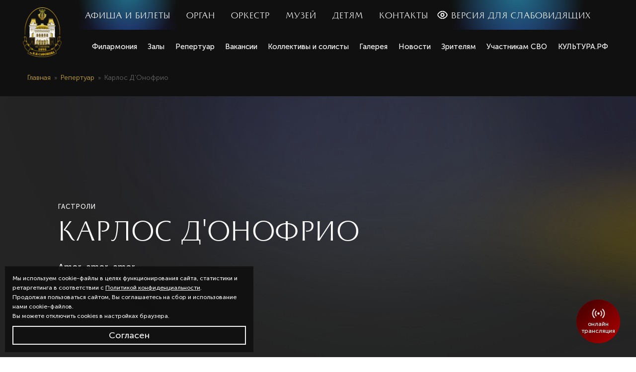

--- FILE ---
content_type: text/html; charset=UTF-8
request_url: https://kursal.ru/repertoire/event-karlos-d-onofrio/
body_size: 112334
content:
<!DOCTYPE html>
<html lang="ru">

<head>
    <meta charset="UTF-8">
    <meta http-equiv="X-UA-Compatible" content="IE=edge">
    <meta name="viewport" content="width=device-width, user-scalable=no, initial-scale=1.0">
        <title>Карлос Д&#039;Онофрио | Официальный сайт Филармонии В.И. Сафонова</title>
    <!--link rel="shortcut icon" href="/img/favicon.ico" type="image/x-icon"-->

	<link rel="apple-touch-icon" sizes="57x57" href="/img/favicons/apple-icon-57x57.png">
	<link rel="apple-touch-icon" sizes="60x60" href="/img/favicons/apple-icon-60x60.png">
	<link rel="apple-touch-icon" sizes="72x72" href="/img/favicons/apple-icon-72x72.png">
	<link rel="apple-touch-icon" sizes="76x76" href="/img/favicons/apple-icon-76x76.png">
	<link rel="apple-touch-icon" sizes="114x114" href="/img/favicons/apple-icon-114x114.png">
	<link rel="apple-touch-icon" sizes="120x120" href="/img/favicons/apple-icon-120x120.png">
	<link rel="apple-touch-icon" sizes="144x144" href="/img/favicons/apple-icon-144x144.png">
	<link rel="apple-touch-icon" sizes="152x152" href="/img/favicons/apple-icon-152x152.png">
	<link rel="apple-touch-icon" sizes="180x180" href="/img/favicons/apple-icon-180x180.png">
	<link rel="icon" type="image/png" sizes="192x192"  href="/img/favicons/android-icon-192x192.png">
	<link rel="icon" type="image/png" sizes="32x32" href="/img/favicons/favicon-32x32.png">
	<link rel="icon" type="image/png" sizes="96x96" href="/img/favicons/favicon-96x96.png">
	<link rel="icon" type="image/png" sizes="16x16" href="/img/favicons/favicon-16x16.png">
	<link rel="manifest" href="/img/favicons/manifest.json">
	<meta name="msapplication-TileColor" content="#ffffff">
	<meta name="msapplication-TileImage" content="/img/favicons/ms-icon-144x144.png">
	<meta name="theme-color" content="#ffffff">

    <meta name="csrf-param" content="_csrf">
<meta name="csrf-token" content="dVIrbozxKjzRRT502FzkByTD2F6jvYcUyh7X5pPVD_AvHkwmvrxkBZxwWgGhPq5ySKSLL5Ha30b4ZO60vptAlQ==">

<link href="/styles/style.min.css?v=1756790621" rel="stylesheet">
<link href="//s3.intickets.ru/intickets.min.css" rel="stylesheet">
<link href="/ext/extended.css?v=1768376617" rel="stylesheet"><!-- custom html -->
<script async src="https://culturaltracking.ru/static/js/spxl.js?pixelId=4928" data-pixel-id="4928"></script>

<script type="text/javascript">
	let gtag = function() {};

    (function () {
        'use strict';

        let loadedMetrica = false,
            loadedAnalytics = false,
            metricaId = 23424235,
            googleTag = 'UA-46595926-1',
            timerId;


        if (navigator.userAgent.indexOf('YandexMetrika') > -1 || window.location.href.indexOf("/order/complete/") > -1) {
            loadedMetrica = loadCounter('', 'Metrika', loadedMetrica,
                () => {
                    (function (m, e, t, r, i, k, a) {
                        m[i] = m[i] || function () {
                            (m[i].a = m[i].a || []).push(arguments)
                        };
                        m[i].l = 1 * new Date();
                        k = e.createElement(t), a = e.getElementsByTagName(t)[0], k.async = 1, k.src = r, a.parentNode.insertBefore(k, a)
                    })
                    (window, document, "script", "https://mc.yandex.ru/metrika/tag.js", "ym");

                    ym(23424235, "init", {
                        clickmap: true,
                        trackLinks: true,
                        accurateTrackBounce: true,
                        webvisor: true,
                        ecommerce:"dataLayer"
                    });
                });
        } else {
            window.addEventListener('scroll', loadAllCounters, {passive: true});

            window.addEventListener('touchstart', loadAllCounters);

            document.addEventListener('mouseenter', loadAllCounters);

            document.addEventListener('click', loadAllCounters);

            document.addEventListener('DOMContentLoaded', loadFallback);
        }

        function loadFallback() {
            timerId = setTimeout(loadAllCounters, 5000);
        }

        function loadCounter(e, counterName, isLoaded, callback) {
            if (e && e.type) {
                console.log(counterName + ' ' + e.type);
            } else {
                console.log(counterName + ' DOMContentLoaded');
            }

            if (isLoaded) {
                return;
            }

            callback();

            isLoaded = true;

            clearTimeout(timerId);

            window.removeEventListener('scroll', loadAllCounters);
            window.removeEventListener('touchstart', loadAllCounters);
            document.removeEventListener('mouseenter', loadAllCounters);
            document.removeEventListener('click', loadAllCounters);
            document.removeEventListener('DOMContentLoaded', loadAllCounters);

            return isLoaded;
        }

        function loadAllCounters(e) {
            loadedMetrica = loadCounter(e, 'Metrika', loadedMetrica,
                () => {
                    (function (m, e, t, r, i, k, a) {
                        m[i] = m[i] || function () {
                            (m[i].a = m[i].a || []).push(arguments)
                        };
                        m[i].l = 1 * new Date();
                        k = e.createElement(t), a = e.getElementsByTagName(t)[0], k.async = 1, k.src = r, a.parentNode.insertBefore(k, a)
                    })
                    (window, document, "script", "https://mc.yandex.ru/metrika/tag.js", "ym");

                    ym(23424235, "init", {
                        clickmap: true,
                        trackLinks: true,
                        accurateTrackBounce: true,
                        webvisor: true,
                        ecommerce:"dataLayer"
                    });
                });
        }
    })()
</script>
<noscript><div><img src="https://mc.yandex.ru/watch/23424235" style="position:absolute; left:-9999px;" alt="" /></div></noscript>
    <!-- afisha/repertoire/view -->
    <meta name="mailru-domain" content="UGWPEJoRYtNvAQ0X" />
    <meta name="yandex-verification" content="97f5e388cdf4c5c9" />
</head>
<body>

<header class="header">
    <div class="container container--header">
        <div class="header__inner">
            <a class="header__logo-box" aria-label="Перейти на главную страницу" href="/">
                <div class="header__logo">
                    <svg class="icon icon-logo" role="img" aria-label="Северо-Кавказская государственная филармония им. В.И. Сафонова">
                        <use xlink:href="/img/svg/sprite.svg#logo"></use>
                    </svg>
                </div>
                            </a>
            <div class="header__navs-wrapper">
                

    <nav class="header__main-nav">
                                <a class="header__main-nav-item  header__main-nav-item--highlighted"
                aria-label="Афиша и билеты"
               href="/afisha/">Афиша и билеты</a>

                                                <a class="header__main-nav-item"
                       aria-label="Орган"
                       href="/collectives/organ/">Орган</a>
                                    <a class="header__main-nav-item"
                       aria-label="Оркестр"
                       href="/collectives/the-academic-symphony-orchestra-the-culture/">Оркестр</a>
                                    <a class="header__main-nav-item"
                       aria-label="Музей"
                       href="/halls/hall-museum/">Музей</a>
                            
                                <a class="header__main-nav-item "
                aria-label="Детям"
               href="/for-children/">Детям</a>

            
                                <a class="header__main-nav-item "
                aria-label="Контакты"
               href="/contacts/">Контакты</a>

            
                                <a class="header__main-nav-item "
                aria-label="Вакансии"
               href="/filarmoniya/vacancies/">Вакансии</a>

            
                <a id="specialButton" href="#" class="header__main-nav-item header__main-nav-item--highlighted header__main-nav-item--special">Версия для слабовидящих</a>
    </nav>
                <div class="header__secondary-nav-wrapper">
                    

    <nav class="header__secondary-nav">
                                    <div class="header__secondary-nav-item header__secondary-nav-item--dropdown">
                                        <a class="header__secondary-nav-item-title " aria-label="Филармония" href="/filarmoniya/">Филармония</a>
                    <div class="header__dropdown-box">
                                                    <a class="header__dropdown-item" aria-label="История филармонии" href="/filarmoniya/philharmonic-history/">История филармонии</a>

                                                    <a class="header__dropdown-item" aria-label="Наши достижения" href="/filarmoniya/achievements/">Наши достижения</a>

                                                    <a class="header__dropdown-item" aria-label="Вакансии" href="/filarmoniya/vacancies/">Вакансии</a>

                                                    <a class="header__dropdown-item" aria-label="Охрана труда" href="/filarmoniya/occupational-safety/">Охрана труда</a>

                                                    <a class="header__dropdown-item" aria-label="Официальные сведения" href="/filarmoniya/official-information/">Официальные сведения</a>

                                                    <a class="header__dropdown-item" aria-label="Противодействие коррупции" href="/filarmoniya/anti-corruption/">Противодействие коррупции</a>

                                            </div>
                </div>
                                                <a class="header__secondary-nav-item"  aria-label="Залы" href="/halls/">Залы</a>
                                                <a class="header__secondary-nav-item"  aria-label="Репертуар" href="/repertoire/">Репертуар</a>
                                                <a class="header__secondary-nav-item"  aria-label="Вакансии" href="/filarmoniya/vacancies/">Вакансии</a>
                                                <a class="header__secondary-nav-item"  aria-label="Коллективы и солисты" href="/collectives/">Коллективы и солисты</a>
                                                <a class="header__secondary-nav-item"  aria-label="Галерея" href="/gallery/">Галерея</a>
                                                <a class="header__secondary-nav-item"  aria-label="Новости" href="/news/">Новости</a>
                                                <div class="header__secondary-nav-item header__secondary-nav-item--dropdown">
                                        <a class="header__secondary-nav-item-title " aria-label="Зрителям" href="/for-viewers/">Зрителям</a>
                    <div class="header__dropdown-box">
                                                    <a class="header__dropdown-item" aria-label="Покупка и возврат билетов" href="/for-viewers/purchase-and-return-tickets/">Покупка и возврат билетов</a>

                                                    <a class="header__dropdown-item" aria-label="Правила посещения" href="/for-viewers/visiting-rules/">Правила посещения</a>

                                                    <a class="header__dropdown-item" aria-label="Доступная среда" href="/for-viewers/for-persons-with-disabilities/">Доступная среда</a>

                                                    <a class="header__dropdown-item" aria-label="Независимая оценка качества" href="/for-viewers/independent-quality-assessment/">Независимая оценка качества</a>

                                                    <a class="header__dropdown-item" aria-label="Партнеры" href="/for-viewers/partners/">Партнеры</a>

                                                    <a class="header__dropdown-item" aria-label="Цифровое ID" href="/for-viewers/tsifrovoe-id/">Цифровое ID</a>

                                                    <a class="header__dropdown-item" aria-label="Защити себя от мошеннических действий" href="/for-viewers/zaschiti-sebya-ot-moshennicheskih-deystviy/">Защити себя от мошеннических действий</a>

                                            </div>
                </div>
                                                <a class="header__secondary-nav-item"  aria-label="Участникам СВО" href="/uchastnikam-svo/">Участникам СВО</a>
                                                <a class="header__secondary-nav-item"  aria-label="КУЛЬТУРА.РФ" href="/kulturarf/">КУЛЬТУРА.РФ</a>
                        </nav>

                </div>
            </div>
            <div class="header__unfold-btn js-unfold-nav">
                <svg class="icon icon-arrow-down">
                    <use xlink:href="/img/svg/sprite.svg#arrow-down"></use>
                </svg>
            </div>
            <div class="header__mobile-menu-toggle js-open-mobile-menu">
                <svg class="icon icon-menu">
                    <use xlink:href="/img/svg/sprite.svg#menu"></use>
                </svg>
            </div>
        </div>
    </div>
</header>
<main class="main-wrapper main-wrapper--repertoire-program">
    <div class="top-block p-0">
        <div class="breadcrumbs">
    <div class="container">
        <div class="breadcrumbs__inner"><a class="breadcrumbs__item" href="/">Главная</a>
<a class="breadcrumbs__item" href="/repertoire/">Репертуар</a>
<div class='breadcrumbs__item'>Карлос Д&#039;Онофрио</div>
</div>    </div>
</div>
    </div>
    <section class="main-block main-block--event main-block--program">
        <div class="main-block__item">
            			<div class="main-block__item-img no-image">
                <picture>
                    <source data-srcset="/content/images/gag/gag.webp" type="image/webp" media="(max-width: 768px)"/>
                    <source data-srcset="/content/images/gag/gag.png" media="(max-width: 768px)"/>
                    <source data-srcset="/content/images/gag/gag.webp" type="image/webp"/>
                    <img class="lazyload"
                         src="data:image/svg+xml,%3Csvg viewBox=&quot;0 0 100% 585&quot; xmlns=&quot;http://www.w3.org/2000/svg&quot;%3E%3Crect width=&quot;100%&quot; height=&quot;585&quot; fill=&quot;%23f1f1f1&quot;/%3E%3C/svg%3E"
                         data-src="/content/images/gag/gag.png" alt="Карлос Д&#039;Онофрио" width="100%" height="585"/>
                </picture>
            </div>
            <div class="container">
                <div class="main-block__item-content">
                                        <div class="main-block__event-type">Гастроли</div>
                    <h1 class="main-block__event-name">Карлос Д'Онофрио</h1>
                    <div class="main-block__event-description">Amor, amor, amor...</div>
                </div>
            </div>
        </div>
    </section>

    
    <section class="event-info">
        <div class="bg-wrapper bg-wrapper--no-of">
            <picture>
                <source data-srcset="/img/gradient-bg.webp" type="image/webp"/>
                <img class="lazyload"
                     src="data:image/svg+xml,%3Csvg viewBox=&quot;0 0 1300 1400&quot; xmlns=&quot;http://www.w3.org/2000/svg&quot;%3E%3Crect width=&quot;1300&quot; height=&quot;1400&quot; fill=&quot;%23f1f1f1&quot;/%3E%3C/svg%3E"
                     data-src="/img/gradient-bg.png" alt="image" width="1300" height="1400"/>
            </picture>
        </div>
        <div class="container">
            <div class="row">
                    <div class="col-6 event-info__about">
        <h3 class="h3-common event-info__title">О событии</h3>
        <div class="read-more-wrapper js-read-more-wrapper">
            <div class="event-info__description read-more-container js-read-more-container">
                <p>Осенью 2022 года Карлос Д&#39;Онофрио представит российским зрителям программу Amor, amor, amor... (&quot;Любовь, любовь,любовь...&quot;), в которую войдут классические мировые хиты -​ латиноамериканские песни о любви. Концерт пройдет в сопровождении ансамбля &quot;Великолепное Латино&quot;: будут звучать рояль, гитара, контрабас и перкуссия, кахон. Помимо новых композиций,​ оперный и эстрадный певец обещает также исполнить​ полюбившиеся всем хиты, принесшие артисту любовь публики.</p>

<p>Карлос с юности увлекался музыкой. Его мать была страстной поклонницей оперы и с самого детства старалась привить эту любовь и своему сыну. В возрасте 17 лет Карлос поступил в консерваторию Лопеса Бучардо в Буэнос-Айресе, и уже через несколько лет начал работать как солист в оперных театрах. В 2007 году молодой певец выиграл приз Международного вокального конкурса Фонда Театра Колон и выступал в Нью-Йорке. Критики определили его голос как &quot;тенор цвета черного бархата&quot;. Артист исполнял главные партии в операх &laquo;Испанский час&raquo; Равеля, &laquo;Чудесная башмачница&quot; Паизиелло, &quot;Прекрасная Елена&quot; Оффенбаха, &quot;Волшебная флейта&quot; Моцарта и других.<br />
В 2009 году певец дебютировал в ведущей партии в опере Дворжака &quot;Русалка&quot; в Мариинском театре, став первым постоянным иностранным приглашенным солистом этого театра. Выступал под управлением Валерия Гергиева, Пласидо Доминго и других дирижеров. Выступал вместе с Хосе Каррерасом.<br />
Карлос Д&#39;Онофрио покоряет сердца тысяч людей благодаря его уникальному голосу и природной обаятельности. Исполняя арии из &laquo;Евгения Онегина&raquo;, мексиканские болеро и неаполитанские песни, артист стремится приблизить искусство пения к простому слушателю.<br />
Где бы, кроме России, ни появлялся Карлос​ - он всегда включает в свои программы русскую музыку, - будь то арии из опер русских композиторов, советские или русские народные песни.<br />
На данный момент аргентинский певец выступает на лучших сценах мира - в Великобритании, Италии, Аргентине, Японии, других странах. В России певец выступает на лучших площадках, включая главную сцену страны - Кремлевский Дворец Съездов. Первый сольный концерт артиста в России состоялся в 2017 году. С тех пор российская публика горячо принимает артиста, с нетерпением ожидая новых выступлений Карлоса. Голосу Carlos D&#39;Onofrio дали высочайшую оценку Елена Образцова и Александр Сокуров, Клаудия Шолти.</p>
            </div>
        </div>
        <div class="read-more-toggle js-read-more-toggle" data-hide="Скрыть"
             data-show="Читать далее">Читать далее</div>
    </div>
                            </div>
            <div class="row">
                                            </div>
        </div>
    </section>
        <section class="events-block events-block--scroll">
        <div class="bg-wrapper bg-wrapper--no-of">
            <picture>
                <source data-srcset="/img/gradient-bg.webp" type="image/webp"/>
                <img class="lazyload"
                     src="data:image/svg+xml,%3Csvg viewBox=&quot;0 0 1300 1400&quot; xmlns=&quot;http://www.w3.org/2000/svg&quot;%3E%3Crect width=&quot;1300&quot; height=&quot;1400&quot; fill=&quot;%23f1f1f1&quot;/%3E%3C/svg%3E"
                     data-src="/img/gradient-bg.png" alt="image" width="1300" height="1400"/>
            </picture>
        </div>
        <div class="container">
            <h3 class="h3-common events-block__title">Похожие события</h3>
<div class="events events--scroll js-swipe-scroll">
        <a class="events-item" href="/afisha/event-master-i-margarita-1/3260/" aria-label="Подробнее о событии Мастер и Маргарита - 31 января в 19:00. Цена 1 000 — 4 500  рублей">
    <div class="events-item__top">
                <div class="events-item__img ">
            <picture>
                <source data-srcset="/content/events/thumb_master_i_margarita_1jpg_1765179350.jpg.webp" type="image/webp"/>
                <img class="lazyload"
                     src="data:image/svg+xml,%3Csvg viewBox=&quot;0 0 370 270&quot; xmlns=&quot;http://www.w3.org/2000/svg&quot;%3E%3Crect width=&quot;370&quot; height=&quot;270&quot; fill=&quot;%23f1f1f1&quot;/%3E%3C/svg%3E"
                     data-src="/content/events/thumb_master_i_margarita_1jpg_1765179350.jpg" alt="Мастер и Маргарита" width="370"
                     height="270"/>
            </picture>
        </div>
        <div class="events-item__top-content">
                        <div class="events-item__inner">
                <div class="events-item__date">31 января</div>
                <div class="events-item__day">Сб</div>
                <div class="events-item__time">19:00</div>
            </div>
            <div class="events-item__inner">
                <div class="events-item__type-wrapper">
                    <div class="events-item__type">Гастроли</div>
                    <div class="events-item__age-restriction">12+</div>
                </div>

                <div class="events-item__duration">2 часа 40 минут</div>
            </div>
        </div>
    </div>
    <div class="events-item__bottom">
        <div class="events-item__title">Мастер и Маргарита</div>
        <div class="events-item__description">        </div>
        <div class="events-item__inner-box">
            <div class="events-item__city">Ессентуки</div>
            <span>|</span>
            <div class="events-item__hall">Зал имени Ф. И. Шаляпина</div>
        </div>
        <div class="events-item__bottom-box">
            <div class="events-item__price">1 000 — 4 500  <span class="ruble">₽</span></div>
            <div class="common-btn common-btn--blue">Билеты</div>
        </div>
        <div class="events-item__additional-dates"><b>Все даты                :</b> 31 января</div>
    </div>
</a>
    <!--<a class="events-item" href="#">
        <div class="events-item__top">
            <div class="labels">
                <div class="labels__label-top">
                    <div class="labels__label-premier">Премьера</div>
                </div>
                <div class="labels__label-bottom">
                    <div class="labels__circle-label labels__label-single">
                        <picture>
                            <source data-srcset="/img/label-single.webp" type="image/webp"/>
                            <img class="lazyload"
                                 src="data:image/svg+xml,%3Csvg viewBox=&quot;0 0 74 75&quot; xmlns=&quot;http://www.w3.org/2000/svg&quot;%3E%3Crect width=&quot;74&quot; height=&quot;75&quot; fill=&quot;%23f1f1f1&quot;/%3E%3C/svg%3E"
                                 data-src="/img/label-single.png" alt="image" width="74" height="75"/>
                        </picture>
                    </div>
                    <div class="labels__circle-label labels__label-kids">
                        <picture>
                            <source data-srcset="/img/label-kids.webp" type="image/webp"/>
                            <img class="lazyload"
                                 src="data:image/svg+xml,%3Csvg viewBox=&quot;0 0 74 75&quot; xmlns=&quot;http://www.w3.org/2000/svg&quot;%3E%3Crect width=&quot;74&quot; height=&quot;75&quot; fill=&quot;%23f1f1f1&quot;/%3E%3C/svg%3E"
                                 data-src="/img/label-kids.png" alt="image" width="74" height="75"/>
                        </picture>
                    </div>
                </div>
            </div>
            <div class="events-item__img">
                <picture>
                    <source data-srcset="/img/events1.webp" type="image/webp"/>
                    <img class="lazyload"
                         src="data:image/svg+xml,%3Csvg viewBox=&quot;0 0 370 270&quot; xmlns=&quot;http://www.w3.org/2000/svg&quot;%3E%3Crect width=&quot;370&quot; height=&quot;270&quot; fill=&quot;%23f1f1f1&quot;/%3E%3C/svg%3E"
                         data-src="/img/events1.png" alt="image" width="370" height="270"/>
                </picture>
            </div>
            <div class="events-item__top-content">
                <div class="events-item__textdate">Сегодня</div>
                <div class="events-item__inner">
                    <div class="events-item__date">13 февраля</div>
                    <div class="events-item__day">Сб</div>
                    <div class="events-item__time">19:00</div>
                </div>
                <div class="events-item__inner">
                    <div class="events-item__type">Камерная программа / Хор / Оркестр</div>
                    <div class="events-item__duration">1 час 20 минут</div>
                </div>
            </div>
        </div>
        <div class="events-item__bottom">
            <div class="events-item__title">Фантазии барокко</div>
            <div class="events-item__description">Полная красочности, фантазий и лирического чувства музыка
                Арно Бабаджаняна
            </div>
            <div class="events-item__inner-box">
                <div class="events-item__city">Кисловодск</div>
                <span>|</span>
                <div class="events-item__hall">Зал им. В.И. Сафонова</div>
            </div>
            <div class="events-item__bottom-box">
                <div class="events-item__price">200–300 <span class="ruble">₽</span></div>
                <div class="common-btn common-btn--blue">Билеты</div>
            </div>
            <div class="events-item__additional-dates"><b>Все даты:</b> 5, 8, 10 февраля, 15 марта</div>
        </div>
    </a>-->
        <a class="events-item" href="/afisha/event-opasnye-igry/3127/" aria-label="Подробнее о событии Опасные игры - 8 февраля в 19:00. Цена 2 000 — 5 000 рублей">
    <div class="events-item__top">
                <div class="events-item__img ">
            <picture>
                <source data-srcset="/content/events/thumb_opasnyie_igryijpg_1758704100.jpg.webp" type="image/webp"/>
                <img class="lazyload"
                     src="data:image/svg+xml,%3Csvg viewBox=&quot;0 0 370 270&quot; xmlns=&quot;http://www.w3.org/2000/svg&quot;%3E%3Crect width=&quot;370&quot; height=&quot;270&quot; fill=&quot;%23f1f1f1&quot;/%3E%3C/svg%3E"
                     data-src="/content/events/thumb_opasnyie_igryijpg_1758704100.jpg" alt="«Опасные игры»" width="370"
                     height="270"/>
            </picture>
        </div>
        <div class="events-item__top-content">
                        <div class="events-item__inner">
                <div class="events-item__date">8 февраля</div>
                <div class="events-item__day">Вс</div>
                <div class="events-item__time">19:00</div>
            </div>
            <div class="events-item__inner">
                <div class="events-item__type-wrapper">
                    <div class="events-item__type">Спектакли / Гастроли</div>
                    <div class="events-item__age-restriction">16+</div>
                </div>

                <div class="events-item__duration">1час 40 минут</div>
            </div>
        </div>
    </div>
    <div class="events-item__bottom">
        <div class="events-item__title">«Опасные игры»</div>
        <div class="events-item__description">        </div>
        <div class="events-item__inner-box">
            <div class="events-item__city">Ессентуки</div>
            <span>|</span>
            <div class="events-item__hall">Зал имени Ф. И. Шаляпина</div>
        </div>
        <div class="events-item__bottom-box">
            <div class="events-item__price">2 000 — 5 000 <span class="ruble">₽</span></div>
            <div class="common-btn common-btn--blue">Билеты</div>
        </div>
        <div class="events-item__additional-dates"><b>Все даты                :</b> 8 февраля</div>
    </div>
</a>
    <!--<a class="events-item" href="#">
        <div class="events-item__top">
            <div class="labels">
                <div class="labels__label-top">
                    <div class="labels__label-premier">Премьера</div>
                </div>
                <div class="labels__label-bottom">
                    <div class="labels__circle-label labels__label-single">
                        <picture>
                            <source data-srcset="/img/label-single.webp" type="image/webp"/>
                            <img class="lazyload"
                                 src="data:image/svg+xml,%3Csvg viewBox=&quot;0 0 74 75&quot; xmlns=&quot;http://www.w3.org/2000/svg&quot;%3E%3Crect width=&quot;74&quot; height=&quot;75&quot; fill=&quot;%23f1f1f1&quot;/%3E%3C/svg%3E"
                                 data-src="/img/label-single.png" alt="image" width="74" height="75"/>
                        </picture>
                    </div>
                    <div class="labels__circle-label labels__label-kids">
                        <picture>
                            <source data-srcset="/img/label-kids.webp" type="image/webp"/>
                            <img class="lazyload"
                                 src="data:image/svg+xml,%3Csvg viewBox=&quot;0 0 74 75&quot; xmlns=&quot;http://www.w3.org/2000/svg&quot;%3E%3Crect width=&quot;74&quot; height=&quot;75&quot; fill=&quot;%23f1f1f1&quot;/%3E%3C/svg%3E"
                                 data-src="/img/label-kids.png" alt="image" width="74" height="75"/>
                        </picture>
                    </div>
                </div>
            </div>
            <div class="events-item__img">
                <picture>
                    <source data-srcset="/img/events1.webp" type="image/webp"/>
                    <img class="lazyload"
                         src="data:image/svg+xml,%3Csvg viewBox=&quot;0 0 370 270&quot; xmlns=&quot;http://www.w3.org/2000/svg&quot;%3E%3Crect width=&quot;370&quot; height=&quot;270&quot; fill=&quot;%23f1f1f1&quot;/%3E%3C/svg%3E"
                         data-src="/img/events1.png" alt="image" width="370" height="270"/>
                </picture>
            </div>
            <div class="events-item__top-content">
                <div class="events-item__textdate">Сегодня</div>
                <div class="events-item__inner">
                    <div class="events-item__date">13 февраля</div>
                    <div class="events-item__day">Сб</div>
                    <div class="events-item__time">19:00</div>
                </div>
                <div class="events-item__inner">
                    <div class="events-item__type">Камерная программа / Хор / Оркестр</div>
                    <div class="events-item__duration">1 час 20 минут</div>
                </div>
            </div>
        </div>
        <div class="events-item__bottom">
            <div class="events-item__title">Фантазии барокко</div>
            <div class="events-item__description">Полная красочности, фантазий и лирического чувства музыка
                Арно Бабаджаняна
            </div>
            <div class="events-item__inner-box">
                <div class="events-item__city">Кисловодск</div>
                <span>|</span>
                <div class="events-item__hall">Зал им. В.И. Сафонова</div>
            </div>
            <div class="events-item__bottom-box">
                <div class="events-item__price">200–300 <span class="ruble">₽</span></div>
                <div class="common-btn common-btn--blue">Билеты</div>
            </div>
            <div class="events-item__additional-dates"><b>Все даты:</b> 5, 8, 10 февраля, 15 марта</div>
        </div>
    </a>-->
        <a class="events-item" href="/afisha/event-kabarett/3322/" aria-label="Подробнее о событии Кабаре - 14 февраля в 19:00. Цена 2 000 — 6 500  рублей">
    <div class="events-item__top">
                <div class="events-item__img ">
            <picture>
                <source data-srcset="/content/events/thumb_kabaresmalljpg_1768213137.jpg.webp" type="image/webp"/>
                <img class="lazyload"
                     src="data:image/svg+xml,%3Csvg viewBox=&quot;0 0 370 270&quot; xmlns=&quot;http://www.w3.org/2000/svg&quot;%3E%3Crect width=&quot;370&quot; height=&quot;270&quot; fill=&quot;%23f1f1f1&quot;/%3E%3C/svg%3E"
                     data-src="/content/events/thumb_kabaresmalljpg_1768213137.jpg" alt="Кабаре" width="370"
                     height="270"/>
            </picture>
        </div>
        <div class="events-item__top-content">
                        <div class="events-item__inner">
                <div class="events-item__date">14 февраля</div>
                <div class="events-item__day">Сб</div>
                <div class="events-item__time">19:00</div>
            </div>
            <div class="events-item__inner">
                <div class="events-item__type-wrapper">
                    <div class="events-item__type">Гастроли</div>
                    <div class="events-item__age-restriction">16+</div>
                </div>

                <div class="events-item__duration">2 часа</div>
            </div>
        </div>
    </div>
    <div class="events-item__bottom">
        <div class="events-item__title">Кабаре</div>
        <div class="events-item__description">Мюзикл        </div>
        <div class="events-item__inner-box">
            <div class="events-item__city">Ессентуки</div>
            <span>|</span>
            <div class="events-item__hall">Зал имени Ф. И. Шаляпина</div>
        </div>
        <div class="events-item__bottom-box">
            <div class="events-item__price">2 000 — 6 500  <span class="ruble">₽</span></div>
            <div class="common-btn common-btn--blue">Билеты</div>
        </div>
        <div class="events-item__additional-dates"><b>Все даты                :</b> 14 февраля</div>
    </div>
</a>
    <!--<a class="events-item" href="#">
        <div class="events-item__top">
            <div class="labels">
                <div class="labels__label-top">
                    <div class="labels__label-premier">Премьера</div>
                </div>
                <div class="labels__label-bottom">
                    <div class="labels__circle-label labels__label-single">
                        <picture>
                            <source data-srcset="/img/label-single.webp" type="image/webp"/>
                            <img class="lazyload"
                                 src="data:image/svg+xml,%3Csvg viewBox=&quot;0 0 74 75&quot; xmlns=&quot;http://www.w3.org/2000/svg&quot;%3E%3Crect width=&quot;74&quot; height=&quot;75&quot; fill=&quot;%23f1f1f1&quot;/%3E%3C/svg%3E"
                                 data-src="/img/label-single.png" alt="image" width="74" height="75"/>
                        </picture>
                    </div>
                    <div class="labels__circle-label labels__label-kids">
                        <picture>
                            <source data-srcset="/img/label-kids.webp" type="image/webp"/>
                            <img class="lazyload"
                                 src="data:image/svg+xml,%3Csvg viewBox=&quot;0 0 74 75&quot; xmlns=&quot;http://www.w3.org/2000/svg&quot;%3E%3Crect width=&quot;74&quot; height=&quot;75&quot; fill=&quot;%23f1f1f1&quot;/%3E%3C/svg%3E"
                                 data-src="/img/label-kids.png" alt="image" width="74" height="75"/>
                        </picture>
                    </div>
                </div>
            </div>
            <div class="events-item__img">
                <picture>
                    <source data-srcset="/img/events1.webp" type="image/webp"/>
                    <img class="lazyload"
                         src="data:image/svg+xml,%3Csvg viewBox=&quot;0 0 370 270&quot; xmlns=&quot;http://www.w3.org/2000/svg&quot;%3E%3Crect width=&quot;370&quot; height=&quot;270&quot; fill=&quot;%23f1f1f1&quot;/%3E%3C/svg%3E"
                         data-src="/img/events1.png" alt="image" width="370" height="270"/>
                </picture>
            </div>
            <div class="events-item__top-content">
                <div class="events-item__textdate">Сегодня</div>
                <div class="events-item__inner">
                    <div class="events-item__date">13 февраля</div>
                    <div class="events-item__day">Сб</div>
                    <div class="events-item__time">19:00</div>
                </div>
                <div class="events-item__inner">
                    <div class="events-item__type">Камерная программа / Хор / Оркестр</div>
                    <div class="events-item__duration">1 час 20 минут</div>
                </div>
            </div>
        </div>
        <div class="events-item__bottom">
            <div class="events-item__title">Фантазии барокко</div>
            <div class="events-item__description">Полная красочности, фантазий и лирического чувства музыка
                Арно Бабаджаняна
            </div>
            <div class="events-item__inner-box">
                <div class="events-item__city">Кисловодск</div>
                <span>|</span>
                <div class="events-item__hall">Зал им. В.И. Сафонова</div>
            </div>
            <div class="events-item__bottom-box">
                <div class="events-item__price">200–300 <span class="ruble">₽</span></div>
                <div class="common-btn common-btn--blue">Билеты</div>
            </div>
            <div class="events-item__additional-dates"><b>Все даты:</b> 5, 8, 10 февраля, 15 марта</div>
        </div>
    </a>-->
        <a class="events-item" href="/afisha/event-megi-gogitidze/2970/" aria-label="Подробнее о событии Меги Гогитидзе - 15 февраля в 19:00. Цена 1 500 — 6 000 рублей">
    <div class="events-item__top">
                <div class="events-item__img ">
            <picture>
                <source data-srcset="/content/events/thumb_meggi_gogitidzejpg_1751450136.jpg.webp" type="image/webp"/>
                <img class="lazyload"
                     src="data:image/svg+xml,%3Csvg viewBox=&quot;0 0 370 270&quot; xmlns=&quot;http://www.w3.org/2000/svg&quot;%3E%3Crect width=&quot;370&quot; height=&quot;270&quot; fill=&quot;%23f1f1f1&quot;/%3E%3C/svg%3E"
                     data-src="/content/events/thumb_meggi_gogitidzejpg_1751450136.jpg" alt="Меги Гогитидзе" width="370"
                     height="270"/>
            </picture>
        </div>
        <div class="events-item__top-content">
                        <div class="events-item__inner">
                <div class="events-item__date">15 февраля</div>
                <div class="events-item__day">Вс</div>
                <div class="events-item__time">19:00</div>
            </div>
            <div class="events-item__inner">
                <div class="events-item__type-wrapper">
                    <div class="events-item__type">Гастроли</div>
                    <div class="events-item__age-restriction">6+</div>
                </div>

                <div class="events-item__duration"></div>
            </div>
        </div>
    </div>
    <div class="events-item__bottom">
        <div class="events-item__title">Меги Гогитидзе</div>
        <div class="events-item__description">        </div>
        <div class="events-item__inner-box">
            <div class="events-item__city">Ессентуки</div>
            <span>|</span>
            <div class="events-item__hall">Зал имени Ф. И. Шаляпина</div>
        </div>
        <div class="events-item__bottom-box">
            <div class="events-item__price">1 500 — 6 000 <span class="ruble">₽</span></div>
            <div class="common-btn common-btn--blue">Билеты</div>
        </div>
        <div class="events-item__additional-dates"><b>Все даты                :</b> 15 февраля</div>
    </div>
</a>
    <!--<a class="events-item" href="#">
        <div class="events-item__top">
            <div class="labels">
                <div class="labels__label-top">
                    <div class="labels__label-premier">Премьера</div>
                </div>
                <div class="labels__label-bottom">
                    <div class="labels__circle-label labels__label-single">
                        <picture>
                            <source data-srcset="/img/label-single.webp" type="image/webp"/>
                            <img class="lazyload"
                                 src="data:image/svg+xml,%3Csvg viewBox=&quot;0 0 74 75&quot; xmlns=&quot;http://www.w3.org/2000/svg&quot;%3E%3Crect width=&quot;74&quot; height=&quot;75&quot; fill=&quot;%23f1f1f1&quot;/%3E%3C/svg%3E"
                                 data-src="/img/label-single.png" alt="image" width="74" height="75"/>
                        </picture>
                    </div>
                    <div class="labels__circle-label labels__label-kids">
                        <picture>
                            <source data-srcset="/img/label-kids.webp" type="image/webp"/>
                            <img class="lazyload"
                                 src="data:image/svg+xml,%3Csvg viewBox=&quot;0 0 74 75&quot; xmlns=&quot;http://www.w3.org/2000/svg&quot;%3E%3Crect width=&quot;74&quot; height=&quot;75&quot; fill=&quot;%23f1f1f1&quot;/%3E%3C/svg%3E"
                                 data-src="/img/label-kids.png" alt="image" width="74" height="75"/>
                        </picture>
                    </div>
                </div>
            </div>
            <div class="events-item__img">
                <picture>
                    <source data-srcset="/img/events1.webp" type="image/webp"/>
                    <img class="lazyload"
                         src="data:image/svg+xml,%3Csvg viewBox=&quot;0 0 370 270&quot; xmlns=&quot;http://www.w3.org/2000/svg&quot;%3E%3Crect width=&quot;370&quot; height=&quot;270&quot; fill=&quot;%23f1f1f1&quot;/%3E%3C/svg%3E"
                         data-src="/img/events1.png" alt="image" width="370" height="270"/>
                </picture>
            </div>
            <div class="events-item__top-content">
                <div class="events-item__textdate">Сегодня</div>
                <div class="events-item__inner">
                    <div class="events-item__date">13 февраля</div>
                    <div class="events-item__day">Сб</div>
                    <div class="events-item__time">19:00</div>
                </div>
                <div class="events-item__inner">
                    <div class="events-item__type">Камерная программа / Хор / Оркестр</div>
                    <div class="events-item__duration">1 час 20 минут</div>
                </div>
            </div>
        </div>
        <div class="events-item__bottom">
            <div class="events-item__title">Фантазии барокко</div>
            <div class="events-item__description">Полная красочности, фантазий и лирического чувства музыка
                Арно Бабаджаняна
            </div>
            <div class="events-item__inner-box">
                <div class="events-item__city">Кисловодск</div>
                <span>|</span>
                <div class="events-item__hall">Зал им. В.И. Сафонова</div>
            </div>
            <div class="events-item__bottom-box">
                <div class="events-item__price">200–300 <span class="ruble">₽</span></div>
                <div class="common-btn common-btn--blue">Билеты</div>
            </div>
            <div class="events-item__additional-dates"><b>Все даты:</b> 5, 8, 10 февраля, 15 марта</div>
        </div>
    </a>-->
        <a class="events-item" href="/afisha/event-grigoriy-leps-01/3199/" aria-label="Подробнее о событии Григорий Лепс - 17 февраля в 19:00. Цена 4 000 — 30 000 рублей">
    <div class="events-item__top">
                <div class="events-item__img ">
            <picture>
                <source data-srcset="/content/events/thumb_leps_1702jpg_1762848349.jpg.webp" type="image/webp"/>
                <img class="lazyload"
                     src="data:image/svg+xml,%3Csvg viewBox=&quot;0 0 370 270&quot; xmlns=&quot;http://www.w3.org/2000/svg&quot;%3E%3Crect width=&quot;370&quot; height=&quot;270&quot; fill=&quot;%23f1f1f1&quot;/%3E%3C/svg%3E"
                     data-src="/content/events/thumb_leps_1702jpg_1762848349.jpg" alt="Григорий Лепс" width="370"
                     height="270"/>
            </picture>
        </div>
        <div class="events-item__top-content">
                        <div class="events-item__inner">
                <div class="events-item__date">17 февраля</div>
                <div class="events-item__day">Вт</div>
                <div class="events-item__time">19:00</div>
            </div>
            <div class="events-item__inner">
                <div class="events-item__type-wrapper">
                    <div class="events-item__type">Гастроли</div>
                    <div class="events-item__age-restriction">12+</div>
                </div>

                <div class="events-item__duration">1 час 15 минут</div>
            </div>
        </div>
    </div>
    <div class="events-item__bottom">
        <div class="events-item__title">Григорий Лепс</div>
        <div class="events-item__description">        </div>
        <div class="events-item__inner-box">
            <div class="events-item__city">Ессентуки</div>
            <span>|</span>
            <div class="events-item__hall">Зал имени Ф. И. Шаляпина</div>
        </div>
        <div class="events-item__bottom-box">
            <div class="events-item__price">4 000 — 30 000 <span class="ruble">₽</span></div>
            <div class="common-btn common-btn--blue">Билеты</div>
        </div>
        <div class="events-item__additional-dates"><b>Все даты                :</b> 17 февраля</div>
    </div>
</a>
    <!--<a class="events-item" href="#">
        <div class="events-item__top">
            <div class="labels">
                <div class="labels__label-top">
                    <div class="labels__label-premier">Премьера</div>
                </div>
                <div class="labels__label-bottom">
                    <div class="labels__circle-label labels__label-single">
                        <picture>
                            <source data-srcset="/img/label-single.webp" type="image/webp"/>
                            <img class="lazyload"
                                 src="data:image/svg+xml,%3Csvg viewBox=&quot;0 0 74 75&quot; xmlns=&quot;http://www.w3.org/2000/svg&quot;%3E%3Crect width=&quot;74&quot; height=&quot;75&quot; fill=&quot;%23f1f1f1&quot;/%3E%3C/svg%3E"
                                 data-src="/img/label-single.png" alt="image" width="74" height="75"/>
                        </picture>
                    </div>
                    <div class="labels__circle-label labels__label-kids">
                        <picture>
                            <source data-srcset="/img/label-kids.webp" type="image/webp"/>
                            <img class="lazyload"
                                 src="data:image/svg+xml,%3Csvg viewBox=&quot;0 0 74 75&quot; xmlns=&quot;http://www.w3.org/2000/svg&quot;%3E%3Crect width=&quot;74&quot; height=&quot;75&quot; fill=&quot;%23f1f1f1&quot;/%3E%3C/svg%3E"
                                 data-src="/img/label-kids.png" alt="image" width="74" height="75"/>
                        </picture>
                    </div>
                </div>
            </div>
            <div class="events-item__img">
                <picture>
                    <source data-srcset="/img/events1.webp" type="image/webp"/>
                    <img class="lazyload"
                         src="data:image/svg+xml,%3Csvg viewBox=&quot;0 0 370 270&quot; xmlns=&quot;http://www.w3.org/2000/svg&quot;%3E%3Crect width=&quot;370&quot; height=&quot;270&quot; fill=&quot;%23f1f1f1&quot;/%3E%3C/svg%3E"
                         data-src="/img/events1.png" alt="image" width="370" height="270"/>
                </picture>
            </div>
            <div class="events-item__top-content">
                <div class="events-item__textdate">Сегодня</div>
                <div class="events-item__inner">
                    <div class="events-item__date">13 февраля</div>
                    <div class="events-item__day">Сб</div>
                    <div class="events-item__time">19:00</div>
                </div>
                <div class="events-item__inner">
                    <div class="events-item__type">Камерная программа / Хор / Оркестр</div>
                    <div class="events-item__duration">1 час 20 минут</div>
                </div>
            </div>
        </div>
        <div class="events-item__bottom">
            <div class="events-item__title">Фантазии барокко</div>
            <div class="events-item__description">Полная красочности, фантазий и лирического чувства музыка
                Арно Бабаджаняна
            </div>
            <div class="events-item__inner-box">
                <div class="events-item__city">Кисловодск</div>
                <span>|</span>
                <div class="events-item__hall">Зал им. В.И. Сафонова</div>
            </div>
            <div class="events-item__bottom-box">
                <div class="events-item__price">200–300 <span class="ruble">₽</span></div>
                <div class="common-btn common-btn--blue">Билеты</div>
            </div>
            <div class="events-item__additional-dates"><b>Все даты:</b> 5, 8, 10 февраля, 15 марта</div>
        </div>
    </a>-->
        <a class="events-item" href="/afisha/event-aleksandr-tsypkin/3193/" aria-label="Подробнее о событии Александр Цыпкин - 18 февраля в 19:00. Цена 2 000 — 5 000 рублей">
    <div class="events-item__top">
                <div class="events-item__img ">
            <picture>
                <source data-srcset="/content/events/thumb_112jpg_1762499531.jpg.webp" type="image/webp"/>
                <img class="lazyload"
                     src="data:image/svg+xml,%3Csvg viewBox=&quot;0 0 370 270&quot; xmlns=&quot;http://www.w3.org/2000/svg&quot;%3E%3Crect width=&quot;370&quot; height=&quot;270&quot; fill=&quot;%23f1f1f1&quot;/%3E%3C/svg%3E"
                     data-src="/content/events/thumb_112jpg_1762499531.jpg" alt="Александр Цыпкин" width="370"
                     height="270"/>
            </picture>
        </div>
        <div class="events-item__top-content">
                        <div class="events-item__inner">
                <div class="events-item__date">18 февраля</div>
                <div class="events-item__day">Ср</div>
                <div class="events-item__time">19:00</div>
            </div>
            <div class="events-item__inner">
                <div class="events-item__type-wrapper">
                    <div class="events-item__type">Гастроли</div>
                    <div class="events-item__age-restriction">18+</div>
                </div>

                <div class="events-item__duration"></div>
            </div>
        </div>
    </div>
    <div class="events-item__bottom">
        <div class="events-item__title">Александр Цыпкин</div>
        <div class="events-item__description">«БеспринцЫпные чтения».        </div>
        <div class="events-item__inner-box">
            <div class="events-item__city">Ессентуки</div>
            <span>|</span>
            <div class="events-item__hall">Зал имени Ф. И. Шаляпина</div>
        </div>
        <div class="events-item__bottom-box">
            <div class="events-item__price">2 000 — 5 000 <span class="ruble">₽</span></div>
            <div class="common-btn common-btn--blue">Билеты</div>
        </div>
        <div class="events-item__additional-dates"><b>Все даты                :</b> 18 февраля</div>
    </div>
</a>
    <!--<a class="events-item" href="#">
        <div class="events-item__top">
            <div class="labels">
                <div class="labels__label-top">
                    <div class="labels__label-premier">Премьера</div>
                </div>
                <div class="labels__label-bottom">
                    <div class="labels__circle-label labels__label-single">
                        <picture>
                            <source data-srcset="/img/label-single.webp" type="image/webp"/>
                            <img class="lazyload"
                                 src="data:image/svg+xml,%3Csvg viewBox=&quot;0 0 74 75&quot; xmlns=&quot;http://www.w3.org/2000/svg&quot;%3E%3Crect width=&quot;74&quot; height=&quot;75&quot; fill=&quot;%23f1f1f1&quot;/%3E%3C/svg%3E"
                                 data-src="/img/label-single.png" alt="image" width="74" height="75"/>
                        </picture>
                    </div>
                    <div class="labels__circle-label labels__label-kids">
                        <picture>
                            <source data-srcset="/img/label-kids.webp" type="image/webp"/>
                            <img class="lazyload"
                                 src="data:image/svg+xml,%3Csvg viewBox=&quot;0 0 74 75&quot; xmlns=&quot;http://www.w3.org/2000/svg&quot;%3E%3Crect width=&quot;74&quot; height=&quot;75&quot; fill=&quot;%23f1f1f1&quot;/%3E%3C/svg%3E"
                                 data-src="/img/label-kids.png" alt="image" width="74" height="75"/>
                        </picture>
                    </div>
                </div>
            </div>
            <div class="events-item__img">
                <picture>
                    <source data-srcset="/img/events1.webp" type="image/webp"/>
                    <img class="lazyload"
                         src="data:image/svg+xml,%3Csvg viewBox=&quot;0 0 370 270&quot; xmlns=&quot;http://www.w3.org/2000/svg&quot;%3E%3Crect width=&quot;370&quot; height=&quot;270&quot; fill=&quot;%23f1f1f1&quot;/%3E%3C/svg%3E"
                         data-src="/img/events1.png" alt="image" width="370" height="270"/>
                </picture>
            </div>
            <div class="events-item__top-content">
                <div class="events-item__textdate">Сегодня</div>
                <div class="events-item__inner">
                    <div class="events-item__date">13 февраля</div>
                    <div class="events-item__day">Сб</div>
                    <div class="events-item__time">19:00</div>
                </div>
                <div class="events-item__inner">
                    <div class="events-item__type">Камерная программа / Хор / Оркестр</div>
                    <div class="events-item__duration">1 час 20 минут</div>
                </div>
            </div>
        </div>
        <div class="events-item__bottom">
            <div class="events-item__title">Фантазии барокко</div>
            <div class="events-item__description">Полная красочности, фантазий и лирического чувства музыка
                Арно Бабаджаняна
            </div>
            <div class="events-item__inner-box">
                <div class="events-item__city">Кисловодск</div>
                <span>|</span>
                <div class="events-item__hall">Зал им. В.И. Сафонова</div>
            </div>
            <div class="events-item__bottom-box">
                <div class="events-item__price">200–300 <span class="ruble">₽</span></div>
                <div class="common-btn common-btn--blue">Билеты</div>
            </div>
            <div class="events-item__additional-dates"><b>Все даты:</b> 5, 8, 10 февраля, 15 марта</div>
        </div>
    </a>-->
        <a class="events-item" href="/afisha/event-igor-nikolaev/3261/" aria-label="Подробнее о событии Игорь Николаев - 19 февраля в 19:00. Цена  2 000 — 6 000 рублей">
    <div class="events-item__top">
                <div class="events-item__img ">
            <picture>
                <source data-srcset="/content/events/thumb_igor_nikolaevjpg_1765180252.jpg.webp" type="image/webp"/>
                <img class="lazyload"
                     src="data:image/svg+xml,%3Csvg viewBox=&quot;0 0 370 270&quot; xmlns=&quot;http://www.w3.org/2000/svg&quot;%3E%3Crect width=&quot;370&quot; height=&quot;270&quot; fill=&quot;%23f1f1f1&quot;/%3E%3C/svg%3E"
                     data-src="/content/events/thumb_igor_nikolaevjpg_1765180252.jpg" alt="Игорь Николаев" width="370"
                     height="270"/>
            </picture>
        </div>
        <div class="events-item__top-content">
                        <div class="events-item__inner">
                <div class="events-item__date">19 февраля</div>
                <div class="events-item__day">Чт</div>
                <div class="events-item__time">19:00</div>
            </div>
            <div class="events-item__inner">
                <div class="events-item__type-wrapper">
                    <div class="events-item__type">Гастроли</div>
                    <div class="events-item__age-restriction">6+</div>
                </div>

                <div class="events-item__duration">2 часа</div>
            </div>
        </div>
    </div>
    <div class="events-item__bottom">
        <div class="events-item__title">Игорь Николаев</div>
        <div class="events-item__description">        </div>
        <div class="events-item__inner-box">
            <div class="events-item__city">Ессентуки</div>
            <span>|</span>
            <div class="events-item__hall">Зал имени Ф. И. Шаляпина</div>
        </div>
        <div class="events-item__bottom-box">
            <div class="events-item__price"> 2 000 — 6 000 <span class="ruble">₽</span></div>
            <div class="common-btn common-btn--blue">Билеты</div>
        </div>
        <div class="events-item__additional-dates"><b>Все даты                :</b> 19 февраля</div>
    </div>
</a>
    <!--<a class="events-item" href="#">
        <div class="events-item__top">
            <div class="labels">
                <div class="labels__label-top">
                    <div class="labels__label-premier">Премьера</div>
                </div>
                <div class="labels__label-bottom">
                    <div class="labels__circle-label labels__label-single">
                        <picture>
                            <source data-srcset="/img/label-single.webp" type="image/webp"/>
                            <img class="lazyload"
                                 src="data:image/svg+xml,%3Csvg viewBox=&quot;0 0 74 75&quot; xmlns=&quot;http://www.w3.org/2000/svg&quot;%3E%3Crect width=&quot;74&quot; height=&quot;75&quot; fill=&quot;%23f1f1f1&quot;/%3E%3C/svg%3E"
                                 data-src="/img/label-single.png" alt="image" width="74" height="75"/>
                        </picture>
                    </div>
                    <div class="labels__circle-label labels__label-kids">
                        <picture>
                            <source data-srcset="/img/label-kids.webp" type="image/webp"/>
                            <img class="lazyload"
                                 src="data:image/svg+xml,%3Csvg viewBox=&quot;0 0 74 75&quot; xmlns=&quot;http://www.w3.org/2000/svg&quot;%3E%3Crect width=&quot;74&quot; height=&quot;75&quot; fill=&quot;%23f1f1f1&quot;/%3E%3C/svg%3E"
                                 data-src="/img/label-kids.png" alt="image" width="74" height="75"/>
                        </picture>
                    </div>
                </div>
            </div>
            <div class="events-item__img">
                <picture>
                    <source data-srcset="/img/events1.webp" type="image/webp"/>
                    <img class="lazyload"
                         src="data:image/svg+xml,%3Csvg viewBox=&quot;0 0 370 270&quot; xmlns=&quot;http://www.w3.org/2000/svg&quot;%3E%3Crect width=&quot;370&quot; height=&quot;270&quot; fill=&quot;%23f1f1f1&quot;/%3E%3C/svg%3E"
                         data-src="/img/events1.png" alt="image" width="370" height="270"/>
                </picture>
            </div>
            <div class="events-item__top-content">
                <div class="events-item__textdate">Сегодня</div>
                <div class="events-item__inner">
                    <div class="events-item__date">13 февраля</div>
                    <div class="events-item__day">Сб</div>
                    <div class="events-item__time">19:00</div>
                </div>
                <div class="events-item__inner">
                    <div class="events-item__type">Камерная программа / Хор / Оркестр</div>
                    <div class="events-item__duration">1 час 20 минут</div>
                </div>
            </div>
        </div>
        <div class="events-item__bottom">
            <div class="events-item__title">Фантазии барокко</div>
            <div class="events-item__description">Полная красочности, фантазий и лирического чувства музыка
                Арно Бабаджаняна
            </div>
            <div class="events-item__inner-box">
                <div class="events-item__city">Кисловодск</div>
                <span>|</span>
                <div class="events-item__hall">Зал им. В.И. Сафонова</div>
            </div>
            <div class="events-item__bottom-box">
                <div class="events-item__price">200–300 <span class="ruble">₽</span></div>
                <div class="common-btn common-btn--blue">Билеты</div>
            </div>
            <div class="events-item__additional-dates"><b>Все даты:</b> 5, 8, 10 февраля, 15 марта</div>
        </div>
    </a>-->
        <a class="events-item" href="/afisha/event-taisiya-povaliy/3323/" aria-label="Подробнее о событии Таисия Повалий - 4 марта в 19:00. Цена 1500-7000 рублей">
    <div class="events-item__top">
                <div class="events-item__img ">
            <picture>
                <source data-srcset="/content/events/thumb_povaliysmalljpg_1768486596.jpg.webp" type="image/webp"/>
                <img class="lazyload"
                     src="data:image/svg+xml,%3Csvg viewBox=&quot;0 0 370 270&quot; xmlns=&quot;http://www.w3.org/2000/svg&quot;%3E%3Crect width=&quot;370&quot; height=&quot;270&quot; fill=&quot;%23f1f1f1&quot;/%3E%3C/svg%3E"
                     data-src="/content/events/thumb_povaliysmalljpg_1768486596.jpg" alt="Таисия Повалий" width="370"
                     height="270"/>
            </picture>
        </div>
        <div class="events-item__top-content">
                        <div class="events-item__inner">
                <div class="events-item__date">4 марта</div>
                <div class="events-item__day">Ср</div>
                <div class="events-item__time">19:00</div>
            </div>
            <div class="events-item__inner">
                <div class="events-item__type-wrapper">
                    <div class="events-item__type">Гастроли</div>
                    <div class="events-item__age-restriction">12+</div>
                </div>

                <div class="events-item__duration">2 часа</div>
            </div>
        </div>
    </div>
    <div class="events-item__bottom">
        <div class="events-item__title">Таисия Повалий</div>
        <div class="events-item__description">        </div>
        <div class="events-item__inner-box">
            <div class="events-item__city">Ессентуки</div>
            <span>|</span>
            <div class="events-item__hall">Зал имени Ф. И. Шаляпина</div>
        </div>
        <div class="events-item__bottom-box">
            <div class="events-item__price">1500-7000 <span class="ruble">₽</span></div>
            <div class="common-btn common-btn--blue">Билеты</div>
        </div>
        <div class="events-item__additional-dates"><b>Все даты                :</b> 4 марта</div>
    </div>
</a>
    <!--<a class="events-item" href="#">
        <div class="events-item__top">
            <div class="labels">
                <div class="labels__label-top">
                    <div class="labels__label-premier">Премьера</div>
                </div>
                <div class="labels__label-bottom">
                    <div class="labels__circle-label labels__label-single">
                        <picture>
                            <source data-srcset="/img/label-single.webp" type="image/webp"/>
                            <img class="lazyload"
                                 src="data:image/svg+xml,%3Csvg viewBox=&quot;0 0 74 75&quot; xmlns=&quot;http://www.w3.org/2000/svg&quot;%3E%3Crect width=&quot;74&quot; height=&quot;75&quot; fill=&quot;%23f1f1f1&quot;/%3E%3C/svg%3E"
                                 data-src="/img/label-single.png" alt="image" width="74" height="75"/>
                        </picture>
                    </div>
                    <div class="labels__circle-label labels__label-kids">
                        <picture>
                            <source data-srcset="/img/label-kids.webp" type="image/webp"/>
                            <img class="lazyload"
                                 src="data:image/svg+xml,%3Csvg viewBox=&quot;0 0 74 75&quot; xmlns=&quot;http://www.w3.org/2000/svg&quot;%3E%3Crect width=&quot;74&quot; height=&quot;75&quot; fill=&quot;%23f1f1f1&quot;/%3E%3C/svg%3E"
                                 data-src="/img/label-kids.png" alt="image" width="74" height="75"/>
                        </picture>
                    </div>
                </div>
            </div>
            <div class="events-item__img">
                <picture>
                    <source data-srcset="/img/events1.webp" type="image/webp"/>
                    <img class="lazyload"
                         src="data:image/svg+xml,%3Csvg viewBox=&quot;0 0 370 270&quot; xmlns=&quot;http://www.w3.org/2000/svg&quot;%3E%3Crect width=&quot;370&quot; height=&quot;270&quot; fill=&quot;%23f1f1f1&quot;/%3E%3C/svg%3E"
                         data-src="/img/events1.png" alt="image" width="370" height="270"/>
                </picture>
            </div>
            <div class="events-item__top-content">
                <div class="events-item__textdate">Сегодня</div>
                <div class="events-item__inner">
                    <div class="events-item__date">13 февраля</div>
                    <div class="events-item__day">Сб</div>
                    <div class="events-item__time">19:00</div>
                </div>
                <div class="events-item__inner">
                    <div class="events-item__type">Камерная программа / Хор / Оркестр</div>
                    <div class="events-item__duration">1 час 20 минут</div>
                </div>
            </div>
        </div>
        <div class="events-item__bottom">
            <div class="events-item__title">Фантазии барокко</div>
            <div class="events-item__description">Полная красочности, фантазий и лирического чувства музыка
                Арно Бабаджаняна
            </div>
            <div class="events-item__inner-box">
                <div class="events-item__city">Кисловодск</div>
                <span>|</span>
                <div class="events-item__hall">Зал им. В.И. Сафонова</div>
            </div>
            <div class="events-item__bottom-box">
                <div class="events-item__price">200–300 <span class="ruble">₽</span></div>
                <div class="common-btn common-btn--blue">Билеты</div>
            </div>
            <div class="events-item__additional-dates"><b>Все даты:</b> 5, 8, 10 февраля, 15 марта</div>
        </div>
    </a>-->
    </div>
        </div>
    </section>
</main>
<footer class="footer">
    <div class="container">
        <div class="footer__subscribe">
    <div class="bg-wrapper">
        <picture>
            <source data-srcset="/img/footer-subscribe.webp" type="image/webp"/><img class="lazyload" src="data:image/svg+xml,%3Csvg viewBox=&quot;0 0 1170 290&quot; xmlns=&quot;http://www.w3.org/2000/svg&quot;%3E%3Crect width=&quot;1170&quot; height=&quot;290&quot; fill=&quot;%23f1f1f1&quot;/%3E%3C/svg%3E" data-src="/img/footer-subscribe.png" alt="image" width="1170" height="290"/>
        </picture>
    </div>
    <div class="footer__subscribe-content">
        <div class="footer__subscribe-top">
            <div class="footer__subscribe-title">Следите за афишей филармонии</div>
            <div class="footer__subscribe-text">Раз в месяц отправляем афишу с самыми интересными событиями. Не пропустите музыкальные премьеры и&nbsp;гастроли лучших музыкантов,театров и артистов России.</div>
        </div>
        <form class="footer__subscribe-form" id="subscription-form" action="/subscription/index/" method="post">
            <div class="form-group form-group--text footer__subscribe-input">
                <input type="hidden" name="_csrf" value="dVIrbozxKjzRRT502FzkByTD2F6jvYcUyh7X5pPVD_AvHkwmvrxkBZxwWgGhPq5ySKSLL5Ha30b4ZO60vptAlQ==" />
                <label for="subscription-email">Ваш email</label>
                <input type="email" id="subscription-email" class="input-text" name="Subscription[email]" required placeholder="example@pochta.ru">                <div class="error-message"></div>            </div>
            <button class="common-btn common-btn--blue" type="submit" data-modal="modal-subscribe-complete">Следить за афишей</button>
            <div class="form-group form-group--checkbox js-checkbox">
                <div class="custom-cb-badge js-custom-cb"></div>
                <input type="hidden" name="Subscription[allow]" value="0"><input type="checkbox" id="subscription-allow" class="custom-checkbox" name="Subscription[allow]" value="1" required>                <label class="custom-checkbox__label" for="subscription-allow">
                    Я <a href="/for-viewers/user-agreement/?ysclid=mcyolr4m3e488946130" class="footer-links__link">соглашаюсь</a> получать рекламные сообщения и подтверждаю ознакомление с условиями <a href="/for-viewers/privacy-policy/?ysclid=mcyokjhme469109518" class="footer-links__link">Политики Конфиденциальности</a>                </label>
               
                <div class="error-message"></div>            </div>
        </form>
    </div>
</div>
        <div class="footer__nav-wrappers">
            <div class="footer__nav-wrapper footer__nav-wrapper-left">
                <div class="footer__nav-title js-footer-dropdown opened">Афиша                    <svg class="icon icon-arrow-down">
                        <use xlink:href="/img/svg/sprite.svg#arrow-down"></use>
                    </svg>
                </div>
                    <nav class="footer__nav footer__nav--mobile-folded footer__nav--mobile-unfolded">
                    <div class="col-3 col-3--mobile-lg">
                                    <a class="footer__nav-item"
                     aria-label="Кисловодск"
                       href="/afisha/city-kislovodsk/">Кисловодск</a>
                                    <a class="footer__nav-item"
                     aria-label="Ессентуки"
                       href="/afisha/city-essentuki/">Ессентуки</a>
                                    <a class="footer__nav-item"
                     aria-label="Пятигорск"
                       href="/afisha/city-pyatigorsk/">Пятигорск</a>
                                    <a class="footer__nav-item"
                     aria-label="Железноводск"
                       href="/afisha/city-jeleznovodsk/">Железноводск</a>
                                <a class="footer__nav-item" aria-label="Архив событий" href="/afisha/archive/">Архив событий</a>
            </div>
                                <div class="col-3">
                                        <a class="footer__nav-item" aria-label="Опера" href="/afisha/genre-opera/">Опера</a>
                                        <a class="footer__nav-item" aria-label="Филармония детям" href="/afisha/genre-hilharmonic-for-children/">Филармония детям</a>
                                        <a class="footer__nav-item" aria-label="Камерные программы" href="/afisha/genre-chamber-programs/">Камерные программы</a>
                                        <a class="footer__nav-item" aria-label="Органный концерт" href="/afisha/genre-organ-concert/">Органный концерт</a>
                                        <a class="footer__nav-item" aria-label=" Оперетта" href="/afisha/genre-operetta/"> Оперетта</a>
                                    </div>
                            <div class="col-3">
                                        <a class="footer__nav-item" aria-label="Симфонический оркестр" href="/afisha/genre-symphony-orchestra/">Симфонический оркестр</a>
                                        <a class="footer__nav-item" aria-label="Гастроли" href="/afisha/genre-gastroli/">Гастроли</a>
                                        <a class="footer__nav-item" aria-label="Спектакли" href="/afisha/genre-performances/">Спектакли</a>
                                        <a class="footer__nav-item" aria-label="Мюзикл" href="/afisha/?filters=genre-myu%CC%81zikl">Мюзикл</a>
                                        <a class="footer__nav-item" aria-label="Музыкальный спектакль" href="/afisha/genre-musical-performance/">Музыкальный спектакль</a>
                                    </div>
                        </nav>
            </div>
            <div class="footer__nav-wrapper footer__nav-wrapper-right">
                <div class="footer__nav-title js-footer-dropdown">Филармония                    <svg class="icon icon-arrow-down">
                        <use xlink:href="/img/svg/sprite.svg#arrow-down"></use>
                    </svg>
                </div>
                

    
    <nav class="footer__nav footer__nav--mobile-folded">
                    <div class="col-3">
                                                        <a class="footer__nav-item "
                         aria-label="Вакансии"
                       href="/filarmoniya/vacancies/">Вакансии</a>
                                                        <a class="footer__nav-item "
                         aria-label="Залы"
                       href="/halls/">Залы</a>
                                                        <a class="footer__nav-item "
                         aria-label="Репертуар"
                       href="/repertoire/">Репертуар</a>
                            </div>
                    <div class="col-3">
                                                        <a class="footer__nav-item "
                         aria-label="Коллективы и солисты"
                       href="/collectives/">Коллективы и солисты</a>
                                                        <a class="footer__nav-item "
                         aria-label="Детям"
                       href="/for-children/">Детям</a>
                                                        <a class="footer__nav-item "
                         aria-label="Галерея"
                       href="/gallery/">Галерея</a>
                            </div>
                    <div class="col-3">
                                                        <a class="footer__nav-item "
                         aria-label="Новости"
                       href="/news/">Новости</a>
                                                        <a class="footer__nav-item "
                         aria-label="Зрителям"
                       href="/for-viewers/">Зрителям</a>
                                                        <a class="footer__nav-item "
                         aria-label="Покупка и возврат билетов"
                       href="/for-viewers/purchase-and-return-tickets/">Покупка и возврат билетов</a>
                            </div>
                    <div class="col-3">
                                                        <a class="footer__nav-item "
                         aria-label="Цифровое ID"
                       href="/for-viewers/tsifrovoe-id/">Цифровое ID</a>
                                                        <a class="footer__nav-item "
                         aria-label="КУЛЬТУРА.РФ"
                       href="/kulturarf/">КУЛЬТУРА.РФ</a>
                            </div>
            </nav>

            </div>
        </div>
        <div class="footer__contacts">
            <div class="contacts-block">
                                        <div class="contacts-block__item">
                <div class="contacts-block__city">Кисловодск</div>
                
                                    <a class="contacts-block__phone" 
                       aria-label="Телефон Кисловодск 8(87937) 2-18-18"
                       href="tel:88793721818">8(87937) 2-18-18</a>
                                    <a class="contacts-block__phone" 
                       aria-label="Телефон Кисловодск 8(87937) 2-18-17"
                       href="tel:88793721817">8(87937) 2-18-17</a>
                                
            </div>
                                <div class="contacts-block__item">
                <div class="contacts-block__city">Ессентуки</div>
                
                                    <a class="contacts-block__phone" 
                       aria-label="Телефон Ессентуки 8 (87934) 6-75-56"
                       href="tel:88793467556">8 (87934) 6-75-56</a>
                                
            </div>
                                <div class="contacts-block__item">
                <div class="contacts-block__city">Железноводск</div>
                
                                    <a class="contacts-block__phone" 
                       aria-label="Телефон Железноводск 8 (87932) 4-44-74"
                       href="tel:88793244474">8 (87932) 4-44-74</a>
                                
            </div>
                                <div class="contacts-block__item">
                <div class="contacts-block__city">Пятигорск</div>
                
                                    <a class="contacts-block__phone" 
                       aria-label="Телефон Пятигорск 8 (87933) 9-14-36"
                       href="tel:88793391436">8 (87933) 9-14-36</a>
                                
            </div>
                        </div>
            <a class="common-btn common-btn--blue" href="/contacts/">Контакты</a>
        </div>
        <div class="footer__socials">
            <div class="socials">
                            <a class="socials__item "
              aria-label="Вконтакте"
           href="https://vk.com/kmvkurzal" target="_blank">
            <svg class="icon icon-vk" role="img" aria-label="Логотип Вконтакте">>
                <use xlink:href="/img/svg/sprite.svg#vk"></use>
            </svg>
        </a>
            <a class="socials__item "
              aria-label="Odnoklassniki"
           href="https://ok.ru/kurzalkmv" target="_blank">
            <svg class="icon icon-odnoklassniki" role="img" aria-label="Логотип Odnoklassniki">>
                <use xlink:href="/img/svg/sprite.svg#odnoklassniki"></use>
            </svg>
        </a>
            <a class="socials__item "
              aria-label="Youtube"
           href="https://www.youtube.com/channel/UCkeaVIRAWaoTpH_q8B3pPNA" target="_blank">
            <svg class="icon icon-youtube" role="img" aria-label="Логотип Youtube">>
                <use xlink:href="/img/svg/sprite.svg#youtube"></use>
            </svg>
        </a>
            <a class="socials__item "
              aria-label="Telegram"
           href="https://t.me/kursalkmv" target="_blank">
            <svg class="icon icon-telegram" role="img" aria-label="Логотип Telegram">>
                <use xlink:href="/img/svg/sprite.svg#telegram"></use>
            </svg>
        </a>
            <a class="socials__item "
              aria-label="Яндекс дзен"
           href="https://zen.yandex.ru/id/622f8a9b463741558bb3ae93?lang=ru&device_id=ae3a4f4ad9d315d3b1bab239981d01b6&referrer_place=multisearch&uuid=fdffef9081474a9" target="_blank">
            <svg class="icon icon-yandex-zen" role="img" aria-label="Логотип Яндекс дзен">>
                <use xlink:href="/img/svg/sprite.svg#yandex-zen"></use>
            </svg>
        </a>
            <a class="socials__item "
              aria-label="Rutube"
           href="https://rutube.ru/channel/25262942" target="_blank">
            <svg class="icon icon-rutube" role="img" aria-label="Логотип Rutube">>
                <use xlink:href="/img/svg/sprite.svg#rutube"></use>
            </svg>
        </a>
                </div>
        </div>
        <div class="footer-links">
            <a href="/for-viewers/privacy-policy/?ysclid=mcyokjhme469109518" class="footer-links__link">Политика конфиденциальности</a>            <a href="/for-viewers/user-agreement/?ysclid=mcyolr4m3e488946130" class="footer-links__link">Соглашение пользователя</a>        </div>
        <div class="footer__bottom">
            <div class="footer__copywrite">© 2026 Северо-Кавказская государственная филармония им.&nbsp;В.И.&nbsp;Сафонова</div>
                <div class="footer__langs">
                    <a class="footer__lang current"
               href="/">Русский</a>
                    <a class="footer__lang "
               href="/en/">English</a>
            </div>
            <div class="footer__developers">Разработка и продвижение сайта:<a target="_blank" href="https://webelement.ru/"> WEBELEMENT</a></div>
        </div>
    </div>
</footer>

<div class="mobile-menu">
    <div class="mobile-menu__close-cross js-close-mobile-menu">
        <svg class="icon icon-close">
            <use xlink:href="/img/svg/sprite.svg#close"></use>
        </svg>
    </div>
    <div class="mobile-menu__top">
        <nav class="mobile-menu__main-nav">
        <a class="mobile-menu__main-nav-item" href="/afisha/">Афиша и билеты</a>
                                    <a class="mobile-menu__main-nav-item" href="/collectives/organ/">Орган</a>
                            <a class="mobile-menu__main-nav-item" href="/collectives/the-academic-symphony-orchestra-the-culture/">Оркестр</a>
                            <a class="mobile-menu__main-nav-item" href="/halls/hall-museum/">Музей</a>
                            <a class="mobile-menu__main-nav-item" href="/for-children/">Детям</a>
                <a class="mobile-menu__main-nav-item" href="/contacts/">Контакты</a>
                <a class="mobile-menu__main-nav-item" href="/filarmoniya/vacancies/">Вакансии</a>
            </nav>
    </div>
    <div class="mobile-menu__bottom">
            <nav class="mobile-menu__secondary-nav">
                    <div class="mobile-menu__secondary-nav-col">
                                    <a class="mobile-menu__secondary-nav-item"
                       href="/filarmoniya/">Филармония</a>
                                    <a class="mobile-menu__secondary-nav-item"
                       href="/halls/">Залы</a>
                                    <a class="mobile-menu__secondary-nav-item"
                       href="/repertoire/">Репертуар</a>
                                    <a class="mobile-menu__secondary-nav-item"
                       href="/filarmoniya/vacancies/">Вакансии</a>
                                    <a class="mobile-menu__secondary-nav-item"
                       href="/collectives/">Коллективы и солисты</a>
                            </div>
                    <div class="mobile-menu__secondary-nav-col">
                                    <a class="mobile-menu__secondary-nav-item"
                       href="/gallery/">Галерея</a>
                                    <a class="mobile-menu__secondary-nav-item"
                       href="/news/">Новости</a>
                                    <a class="mobile-menu__secondary-nav-item"
                       href="/for-viewers/">Зрителям</a>
                                    <a class="mobile-menu__secondary-nav-item"
                       href="/uchastnikam-svo/">Участникам СВО</a>
                                    <a class="mobile-menu__secondary-nav-item"
                       href="/kulturarf/">КУЛЬТУРА.РФ</a>
                            </div>
            </nav>

        <div class="contacts-block">
                                    <div class="contacts-block__item">
                <div class="contacts-block__city">Кисловодск</div>
                
                                    <a class="contacts-block__phone" 
                       aria-label="Телефон Кисловодск 8(87937) 2-18-18"
                       href="tel:88793721818">8(87937) 2-18-18</a>
                                    <a class="contacts-block__phone" 
                       aria-label="Телефон Кисловодск 8(87937) 2-18-17"
                       href="tel:88793721817">8(87937) 2-18-17</a>
                                
            </div>
                                <div class="contacts-block__item">
                <div class="contacts-block__city">Ессентуки</div>
                
                                    <a class="contacts-block__phone" 
                       aria-label="Телефон Ессентуки 8 (87934) 6-75-56"
                       href="tel:88793467556">8 (87934) 6-75-56</a>
                                
            </div>
                                <div class="contacts-block__item">
                <div class="contacts-block__city">Железноводск</div>
                
                                    <a class="contacts-block__phone" 
                       aria-label="Телефон Железноводск 8 (87932) 4-44-74"
                       href="tel:88793244474">8 (87932) 4-44-74</a>
                                
            </div>
                                <div class="contacts-block__item">
                <div class="contacts-block__city">Пятигорск</div>
                
                                    <a class="contacts-block__phone" 
                       aria-label="Телефон Пятигорск 8 (87933) 9-14-36"
                       href="tel:88793391436">8 (87933) 9-14-36</a>
                                
            </div>
                    </div>
        <div class="socials">
                        <a class="socials__item "
              aria-label="Вконтакте"
           href="https://vk.com/kmvkurzal" target="_blank">
            <svg class="icon icon-vk" role="img" aria-label="Логотип Вконтакте">>
                <use xlink:href="/img/svg/sprite.svg#vk"></use>
            </svg>
        </a>
            <a class="socials__item "
              aria-label="Odnoklassniki"
           href="https://ok.ru/kurzalkmv" target="_blank">
            <svg class="icon icon-odnoklassniki" role="img" aria-label="Логотип Odnoklassniki">>
                <use xlink:href="/img/svg/sprite.svg#odnoklassniki"></use>
            </svg>
        </a>
            <a class="socials__item "
              aria-label="Youtube"
           href="https://www.youtube.com/channel/UCkeaVIRAWaoTpH_q8B3pPNA" target="_blank">
            <svg class="icon icon-youtube" role="img" aria-label="Логотип Youtube">>
                <use xlink:href="/img/svg/sprite.svg#youtube"></use>
            </svg>
        </a>
            <a class="socials__item "
              aria-label="Telegram"
           href="https://t.me/kursalkmv" target="_blank">
            <svg class="icon icon-telegram" role="img" aria-label="Логотип Telegram">>
                <use xlink:href="/img/svg/sprite.svg#telegram"></use>
            </svg>
        </a>
            <a class="socials__item "
              aria-label="Яндекс дзен"
           href="https://zen.yandex.ru/id/622f8a9b463741558bb3ae93?lang=ru&device_id=ae3a4f4ad9d315d3b1bab239981d01b6&referrer_place=multisearch&uuid=fdffef9081474a9" target="_blank">
            <svg class="icon icon-yandex-zen" role="img" aria-label="Логотип Яндекс дзен">>
                <use xlink:href="/img/svg/sprite.svg#yandex-zen"></use>
            </svg>
        </a>
            <a class="socials__item "
              aria-label="Rutube"
           href="https://rutube.ru/channel/25262942" target="_blank">
            <svg class="icon icon-rutube" role="img" aria-label="Логотип Rutube">>
                <use xlink:href="/img/svg/sprite.svg#rutube"></use>
            </svg>
        </a>
            </div>
    </div>
</div>
<div class="modal modal--subscribe-complete" id="modal-subscribe-complete">
    <div class="modal__inner">
        <div class="modal__close-cross js-close-modal">
            <svg class="icon icon-close">
                <use xlink:href="/img/svg/sprite.svg#close"></use>
            </svg>
        </div>
        <div class="modal__icons">
            <svg class="icon icon-note1">
                <use xlink:href="/img/svg/sprite.svg#note1"></use>
            </svg>
            <svg class="icon icon-note2">
                <use xlink:href="/img/svg/sprite.svg#note2"></use>
            </svg>
            <svg class="icon icon-note3">
                <use xlink:href="/img/svg/sprite.svg#note3"></use>
            </svg>
        </div>
        <div class="modal__title">Рады, что вы с нами.</div>
        <div class="modal__text">
            <p>Ждите интересных писем! А мы — ждем вас на музыкальных событиях филармонии.</p>
        </div>
    </div>
</div>
<div class="modal modal--write-us-complete" id="modal-write-us-complete">
    <div class="modal__inner">
        <div class="modal__close-cross js-close-modal">
            <svg class="icon icon-close">
                <use xlink:href="/img/svg/sprite.svg#close"></use>
            </svg>
        </div>
        <div class="modal__icons">
            <svg class="icon icon-note1">
                <use xlink:href="/img/svg/sprite.svg#note1"></use>
            </svg>
            <svg class="icon icon-note2">
                <use xlink:href="/img/svg/sprite.svg#note2"></use>
            </svg>
            <svg class="icon icon-note3">
                <use xlink:href="/img/svg/sprite.svg#note3"></use>
            </svg>
        </div>
        <div class="modal__title"></div>
        <div class="modal__text">
            <p>Ответим вам по почте или телефону. Обычно мы отвечаем в течение одного–двух рабочих дней.</p>
            <p>Если вопрос срочный, свяжитесь с нами по телефону — так мы сможем помочь вам быстрее.</p>
        </div>
    </div>
</div>
<div class="modal modal--no-ticket-code" id="modal-no-ticket-code">
    <div class="modal__inner">
        <div class="modal__close-cross js-close-modal">
            <svg class="icon icon-close">
                <use xlink:href="/img/svg/sprite.svg#close"></use>
            </svg>
        </div>
        <div class="modal__icons">
            <svg class="icon icon-note1">
                <use xlink:href="/img/svg/sprite.svg#note1"></use>
            </svg>
            <svg class="icon icon-note2">
                <use xlink:href="/img/svg/sprite.svg#note2"></use>
            </svg>
            <svg class="icon icon-note3">
                <use xlink:href="/img/svg/sprite.svg#note3"></use>
            </svg>
        </div>
        <div class="modal__title">Покупка билета временно недоступна.</div>
        <div class="modal__text">
            <p>Вы можете купить билеты на сайте позже — обычно в течение 15 минут сервис снова доступен — или связаться с кассами по телефонам:</p>
            <div class="contacts-block">
                                        <div class="contacts-block__item">
                <div class="contacts-block__city">Кисловодск</div>
                
                                    <a class="contacts-block__phone" 
                       aria-label="Телефон Кисловодск 8(87937) 2-18-18"
                       href="tel:88793721818">8(87937) 2-18-18</a>
                                    <a class="contacts-block__phone" 
                       aria-label="Телефон Кисловодск 8(87937) 2-18-17"
                       href="tel:88793721817">8(87937) 2-18-17</a>
                                
            </div>
                                <div class="contacts-block__item">
                <div class="contacts-block__city">Ессентуки</div>
                
                                    <a class="contacts-block__phone" 
                       aria-label="Телефон Ессентуки 8 (87934) 6-75-56"
                       href="tel:88793467556">8 (87934) 6-75-56</a>
                                
            </div>
                                <div class="contacts-block__item">
                <div class="contacts-block__city">Железноводск</div>
                
                                    <a class="contacts-block__phone" 
                       aria-label="Телефон Железноводск 8 (87932) 4-44-74"
                       href="tel:88793244474">8 (87932) 4-44-74</a>
                                
            </div>
                                <div class="contacts-block__item">
                <div class="contacts-block__city">Пятигорск</div>
                
                                    <a class="contacts-block__phone" 
                       aria-label="Телефон Пятигорск 8 (87933) 9-14-36"
                       href="tel:88793391436">8 (87933) 9-14-36</a>
                                
            </div>
                        </div>
        </div>
    </div>
</div>
<div class="cookies-disclaimer">
    <div class="cookies-disclaimer__inner">
        <div class="cookies-disclaimer__text">Мы используем cookie-файлы в целях функционирования сайта, статистики и ретаргетинга в соответствии с <a href="/for-viewers/privacy-policy/?ysclid=mcyokjhme469109518">Политикой конфиденциальности</a>. <br />Продолжая пользоваться сайтом, Вы соглашаетесь на сбор и использование нами cookie-файлов. <br />Вы можете отключить cookies в настройках браузера.</div>
        <div class="cookies-disclaimer__btn js-close-cookie">Согласен</div>
    </div>
</div>

<!-- кнопка онлайн трансляции -->
<a class="broadcast-btn" href="https://www.youtube.com/channel/UCkeaVIRAWaoTpH_q8B3pPNA" aria-label="Онлайн трансляции" target="_blank">
    <img src="/img/svg/broadcast-icon.svg" alt="Онлайн трансляции" width="25" height="18">
    <!-- <svg class="broadcast-btn__icon">
        <use xlink:href="/img/svg/sprite.svg#broadcast-icon"></use>
    </svg> -->
    <span>онлайн трансляция</span>
</a>

<script src="/js/vendor.min.js?v=1689166871"></script>
<script src="/js/libs/csrf.autoadd.js?v=1633001636"></script>
<script src="/js/libs/jquery.form.js?v=1633001636"></script>
<script src="/js/libs/ajax.form.helper.js?v=1633001636"></script>
<script src="/js/libs/js.cookie.min.js?v=1633001636"></script>
<script src="/js/libs/uhpv-full.min.js?v=1689947410"></script>
<script src="/js/main.min.js?v=1692108252"></script>
<script src="//kursal.edinoepole.ru/api/v1/script.js"></script>
<script src="//s3.intickets.ru/intickets.min.js"></script><!-- custom html -->

<script>
$(function() {
  
  $("a[href*='tel:']").click(function() {
    	ym(23424235, 'reachGoal', 'tel_click');
		gtag('event', 'ok', { 'event_category': 'tel_click'});
		console.log('tel_click');
    });

	$('.socials__item').click(function() {
      	ym(23424235, 'reachGoal', 'socials__item');
		gtag('event', 'ok', { 'event_category': 'socials__item'});
		console.log('socials__item');
    });
	$('.abiframelnk').click(function() {
      	ym(23424235, 'reachGoal', 'abiframelnk');
		gtag('event', 'ok', { 'event_category': 'abiframelnk'});
		console.log('abiframelnk');
    });
});

</script>
<!-- custom html -->
<script>
function myNumb() {
	$('.download-links__filename, .main-block__event-name, .videos__text, .videos__title, .museum-why__circle-content, .news-single__h1-title').each(function() {
	    var $this = $(this);
	    $this.html($this.html().replace(/([0-9]+)/g, '<span class="fw-600">$1</span>'));
	});
}
function myEventNumb() {
	$('.events-item__title').each(function() {
	    var $this = $(this);
      	if (!$this.hasClass("myEventNumb")) {
	    	$this.html($this.html().replace(/([0-9]+)/g, '<span class="fw-600">$1</span>'));
          	$this.addClass("myEventNumb");
        }
	});
}
myNumb();
myEventNumb();
</script>
<!-- custom html -->
<script>
$(document).ready(function() {
    var h1 = $("h1").text();
    $('img[alt=""]').attr('alt', h1);
    $("img:not([alt])").attr('alt', h1);
});


// версия для слабовидящих
$(document).ready(function() {
    function handleSpecialClass() {
        if ($('html').hasClass('special') && $('.js-main-slider').hasClass('slick-initialized')) {
            try {
                $('.js-main-slider').slick('slickSetOption', 'autoplay', false, true);
               // console.log('Autoplay отключен для специальной версии');
            } catch (e) {
                //console.log('Ошибка:', e);
            }
        }
    }
    function special_images() {

       setTimeout(() => {
        //console.log('special_images');
            if (!document.documentElement.classList.contains('special')) return null;
            const button = document.querySelector('.special-panel .special-images button');
            if (!button) return null;
            //console.log('Статус:', button.value);
            button.addEventListener('click', () => {
                setTimeout(() => {
                    //console.log('Изменено:', button.value);
                    
                    if (button.value === '0') {
                        document.documentElement.classList.add('image_off');
                    } else {
                        document.documentElement.classList.remove('image_off');
                    }
                }, 0);
            });
            
            // Устанавливаем начальное состояние
            if (button.value === '0') {
                document.documentElement.classList.add('image_off');
            } else {
                document.documentElement.classList.remove('image_off');
            }
            return button.value;
        }, 100);
       
    }
    function addAriaLabelsToLinksAdvanced() {
        const links = document.querySelectorAll('a');
        
        links.forEach(link => {
            if (!link.hasAttribute('aria-label')) {
                // Создаем временный элемент для извлечения текста
                const tempDiv = document.createElement('div');
                tempDiv.innerHTML = link.innerHTML;
                
                // Получаем чистый текст
                let cleanText = tempDiv.textContent || tempDiv.innerText || '';
                
                // Очищаем текст
                cleanText = cleanText
                    .replace(/\s+/g, ' ')
                    .trim();
                
                // Если текста нет, проверяем наличие изображения с alt
                if (!cleanText) {
                    const img = link.querySelector('img');
                    if (img && img.hasAttribute('alt')) {
                        const altText = img.getAttribute('alt').trim();
                        if (altText) {
                            cleanText = `Смотреть ${altText}`;
                        }
                    }
                }
                
                // Проверяем, является ли ссылка PDF-файлом
                const href = link.getAttribute('href') || '';
                const isPdf = href.toLowerCase().endsWith('.pdf');
                
                // Формируем окончательный текст для aria-label
                let ariaLabelText = cleanText;
                
                if (isPdf) {
                    if (cleanText) {
                        // Проверяем, не добавлено ли уже "Смотреть" из alt
                        if (!cleanText.startsWith('Смотреть ')) {
                            ariaLabelText = `${cleanText} смотреть PDF`;
                        } else {
                            ariaLabelText = `${cleanText} PDF`;
                        }
                    } else {
                        ariaLabelText = 'Смотреть PDF';
                    }
                }
                
                // Добавляем aria-label если текст не пустой
                if (ariaLabelText) {
                    link.setAttribute('aria-label', ariaLabelText);
                    //console.log('Добавлен aria-label для ссылки:', ariaLabelText);
                }
            }
        });
    }

    /*
    // Наблюдатель за изменениями класса
    new MutationObserver(function(mutations) {
        mutations.forEach(function(m) {
            console.log('TEST');
            //if (m.attributeName === 'class') handleSpecialClass(); // auto play слайдера и отключение изображений  
        });
    }).observe(document.documentElement, {attributes: true, attributeFilter: ['class']});
    */
    
    addAriaLabelsToLinksAdvanced(); // добавить aria-label
   

    document.querySelector('.header__main-nav-item--special').addEventListener('click', () => {
        handleSpecialClass();
        special_images(); // отключение изображений 

        setTimeout(() => {
            document.querySelector('.special-quit button').addEventListener('click', () => {
                //console.log('Выход из special 1');
                // Удаляем все link с special.css
                document.querySelectorAll('link[rel="stylesheet"]').forEach(link => {
                    if (link.href.includes('/css/special.css')) {
                        link.remove();
                        //console.log('Удален special.css');
                    }
                });
            });
        }, 100);
    });
    
    
    // Ждем инициализации слайдера
    var check = setInterval(function() {
        if ($('.js-main-slider').hasClass('slick-initialized')) {
            clearInterval(check);
            handleSpecialClass();
        }
    }, 100);


    function hasCookie(name) {
        return document.cookie.split(';').some(cookie => {
            return cookie.trim().startsWith(name + '=');
        });
    }


    // Использование
    if (hasCookie('special')) {
        //console.log('Куки special существует');
        handleSpecialClass(); // Проверка при загрузке
        special_images(); // отключение изображений 

        setTimeout(() => {
            document.querySelector('.special-quit button').addEventListener('click', () => {
                //console.log('Выход из special');
                document.querySelectorAll('link[rel="stylesheet"]').forEach(link => {
                    if (link.href.includes('/css/special.css')) {
                        link.remove();
                        //console.log('Удален special.css');
                    }
                });
            });
        }, 100);
    }
    else {
        //console.log('Куки special не найдено');
    }

  
});

document.addEventListener('DOMContentLoaded', function() {
    const checkboxContainers = document.querySelectorAll('.js-checkbox');
    
    checkboxContainers.forEach(container => {
        const checkbox = container.querySelector('input[type="checkbox"]');
        const label = container.querySelector('label.custom-checkbox__label');
        
        if (checkbox && label) {
            let isProgrammaticClick = false;

            // Обработка SPACE на чекбоксе
            checkbox.addEventListener('keydown', function(e) {
                if (e.key === ' ') {
                    e.preventDefault();
                    isProgrammaticClick = true;
                    label.click();
                }
            });
            
        }
    });
});


</script></body>
</html>


--- FILE ---
content_type: text/css
request_url: https://kursal.ru/ext/extended.css?v=1768376617
body_size: 2582
content:
/* Extended css styles */

section.hall-description .bg-wrapper img {
    object-fit: initial;
}
.sticky-side-blocks .read-more-wrapper {
    height: 220px;
}

.history-slider__side-year {
    text-align: center;
}
.person__info {
    margin-top: 30px;
}
.event-info {
    padding-top: 50px;
}
.persons-list__img, .persons-list__img img {
    max-height: 360px;
    position: relative;
    z-index: -1;
}

.main-person__inner--people .main-person__img {
    max-width: 400px;
}
.main-person__info {
    color: #fff;
}

section.text-info:before {
    content: '';
    left: -100px;
    background-image: url(/content/images/other/orchestra2.png);
    top: -30px;
    width: 250px;
    height: 250px;
    display: block;
    position: fixed;
    z-index: -1;
    opacity: .1;
    /* background-position: 500px 500px; */
    transform: scale(.2);
}

.mini-img-1:before{
	background-position: 0px 0px;
}
.mini-img-2:before{
	background-position: 0px 250px;
}
.mini-img-3:before{
	background-position: 0px 500px;
}
.mini-img-4:before{
	background-position: 0px 750px;
}
.mini-img-5:before{
	background-position: 250px 0px;
}
.mini-img-6:before{
	background-position: 250px 250px;
}
.mini-img-7:before{
	background-position: 250px 500px;
}
.mini-img-8:before{
	background-position: 250px 750px;
}
.mini-img-9:before{
	background-position: 500px 0px;
}
.mini-img-10:before{
	background-position: 500px 250px;
}
.mini-img-11:before{
	background-position: 500px 500px;
}
.mini-img-12:before{
	background-position: 500px 750px;
}
.mini-img-13:before{
	background-position: 750px 0px;
}
.mini-img-14:before{
	background-position: 750px 250px;
}
.mini-img-15:before{
	background-position: 750px 500px;
}
.mini-img-0:before{
	background-position: 750px 750px;
}


.text-info__box.section-block-content {
    padding: 4rem 0px 0px;
}




.section-block-content ul > li {
    font-size: 15px;
    font-weight: 300;
    line-height: 24px;
    margin-bottom: 7px;
    padding-left: 35px;
    position: relative;
}
.section-block-content ul > li:before {
    content: "";
    position: absolute;
    display: block;
    width: 20px;
    height: 20px;
    left: 0;
    top: 3px;
    background-color: #c7a522;
    border-radius: 50%;
}
.section-block-content ul > li:after {
    content: "";
    position: absolute;
    display: block;
    width: 10px;
    height: 10px;
    position: absolute;
    left: 6px;
    top: 8px;
    background: url("/img/svg/arrow-down-white.svg") no-repeat center;
    background-size: 100%;
    transform: rotate(-90deg);
}

.section-block-content ol {
    margin-top: 10px;
    margin-bottom: 20px;
    counter-reset: my-counter;
}
.section-block-content ol > li {
    padding-left: 25px;
    margin-bottom: 10px;
    counter-increment: my-counter;
    position: relative;
    font-weight: 300;
}
.section-block-content ol > li:before {
    content: counter(my-counter) ". ";
    color: #c7a522;
    position: absolute;
    left: 0;
    top: 0;
    font-weight: 700;
}



.section-block-content p {
    font-size: 16px;
    font-weight: 300;
    line-height: 1.5;
    margin: 1.4em 0 0.8em 0;
}
.section-block-content ul > p, .section-block-content ol > p, .section-block-content li + p {
    margin-top: 10px;
}
.section-block-content li > p {
    margin-top: 15px;
    margin-bottom: 10px;
}
.section-block-content strong {
    font-weight: bold;
}
.section-block-content h2, .section-block-content h3 {
    margin: 1.5em 0em 0.8em;
}
.section-block-content > *:first-child {
    margin-top: 0px !important;
}

.section-block-content > *:last-child {
    margin-bottom: 0px !important;
}
span.fw-600 {
    /* font-weight: 600; */
    /* font-style: italic; */
    /* font-size: 1.2em; */
    font-family: "Museo Sans", sans-serif;
}
.download-links__desc {
    margin-bottom: 15px;
    font-size: 14px;
    font-weight: 100;
}
.section-block-content a:not([class]) {
    text-decoration: underline;
}
.section-block-content a:not([class]):hover {
    text-decoration: none;
}
/********************************/
.text-info__box.section-block-content .download-links__inner {
    margin: 30px 0px;
}
.text-info__box.section-block-content .download-links__inner .download-links__item {
    flex-basis: 100%;
    max-width: 100%;
	margin: 20px 0;
}

.nav-item {
    margin-bottom: 5px;
}
.nav-item ul.sidebar-menu-list {
    padding-left: 15px;
    margin: 10px 0px;
}
.nav-item ul.sidebar-menu-list li {
    margin-bottom: 5px;
}
.nav-item ul.sidebar-menu-list li {
    margin-bottom: 0px;
    padding: 3px 5px;
}
.nav-item ul.sidebar-menu-list li.current {
    background: #c7a521;
}

hr {
    background: url("/content/images/other/feed-shadow-small.png") no-repeat;
    height: 6px;
    border: 0;
    margin: 40px 0;
  background-position: center;
}

.achievements__item, .achievements__item img {
    height: auto;
}



.hall-history {
    font-size: 16px;
    font-weight: 300;
    line-height: 24px;
}

.hall-history h2, .hall-history h3, .hall-history h4 {
    font-family: Beatrix Antiqua,serif;
    font-weight: 300;
    line-height: 1.4;
    text-transform: uppercase;
    margin: 1.4em 0em 0.7em;
}

.hall-history h2 {
    font-size: 2.4rem;
}
.hall-history h3 {
    font-size: 2.0rem;
}
.hall-history h4 {
    font-size: 1.6rem;
}


.no-image img {
    object-fit: none;
    background: #242424;
}

@media (max-width: 767px){
  .no-image img {
    max-height: 350px;
}
}

.no-image:before {
    content: '';
    display: block;
    width: 100%;
    height: 100%;
    position: absolute;
    left: 0px;
    top: 0px;
    background-image: url(/img/gradient-bg4.png);
    background-size: cover;
}


/* .inner-navlinks .bg-wrapper:before, */
.hall-main-block__content:before, 
a.news__item .bg-wrapper:before, 
section.main-block.main-block--event .main-block__item-img picture:before{
    content: '';
    display: block;
    background: rgb(0 0 0 / 65%);
    position: absolute;
    left: 0px;
    top: 0px;
    width: 100%;
    height: 100%;
    z-index: 0;
}


.hall-main-block__content > *, .videos__img > div, .inner-navlinks > div {
    z-index: 2;
}



.halls__items .halls__item picture:before, .videos__img a:before {
    content: '';
    display: block;
    background: rgb(0 0 0 / 35%);
    position: absolute;
    left: 0px;
    top: 0px;
    width: 100%;
    height: 100%;
    z-index: 0;
}

.videos__img a:before {
    z-index: 1;
}












.how-to-get__col.how-to-get__left {
    flex-basis: 100%;
    max-width: 100%;
    margin-bottom: 30px;
} 
.how-to-get__box {
    flex-wrap: wrap;
}
@media (min-width: 991px){
  .how-to-get__col.how-to-get__center {
    flex-basis: calc(60% - 40px);
    max-width: calc(60% - 40px);
}
  .how-to-get__col {
    margin: 0 10px;
    display: flex;
    flex-basis: calc(40% - 40px);
    max-width: calc(40% - 40px);
}
}
.no-image > picture:before {
    content: none !important;
}

section.main-block.main-block--event .main-block__item-img.no-image {
    background: #242424;
}
section.main-block.main-block--event .main-block__item-img.no-image img {
    opacity: 0;
}



.index-banners img {
    max-width: 240px;
    margin: 5px 0px;
}
.index-banners {
    margin: 0px -20px;
    display: flex;
    flex-wrap: wrap;
}
.banners-group {
    padding: 10px 20px;
}


.events-item__img:before {
    content: "";
    display: block;
    position: absolute;
    width: 100%;
    height: 100%;
    background: linear-gradient(0deg, black, transparent, black);
    opacity: 0.6;
}
.events-item__top-content {
    z-index: 1;
}
main.main-wrapper.main-wrapper--filarmony .hall-main-block__content:before {
    content: none;
}


.main-block__event-img:before {
    content: "";
    display: block;
    position: absolute;
    width: 100%;
    height: 100%;
    background: linear-gradient(0deg, rgba(0,0,0,1) 0%, rgba(255,255,255,0) 50%, rgba(255,255,255,0) 80%, rgba(0,0,0,1) 100%);
    opacity: 0.6;
}


a.read-more-toggle.link-read {
    border-bottom: 1px solid #bb9917;
  	top: 0;
  	margin-bottom: 30px;
}

section.text-info .container.container--small h2 {
    margin: 1.2em 0px 0.8em;
}

section.hall-main-block + section.text-info {
    padding: 70px 0 40px;
}
.other-people__item-img.no-image {
    position: relative;
}

.mb-30 {
  margin-bottom: 30px;
}

.other-people__item-img img {
    max-height: 330px;
}




.event-info__programm strong  {
	font-weight: bold;
}
.event-info__programm ul  {
	list-style-type: disc;
}
.event-info__programm p  {
	margin: 30px 0 10px;
}

.header__main-nav-item[href="/filarmoniya/vacancies/"] {
	display: none;
}


.big-links__item--no-bg {
 margin: 10px;
}

.header__main-nav {
	overflow: hidden;
}

.footer-links {
	margin: 0 -15px;
    display: flex;
    justify-content: center;
    flex-wrap: wrap;
}

.footer-links__link {
	display: inline-block;
    vertical-align: baseline;
    text-align: center;
    font-size: 14px;
    font-weight: 200;
    color: #fff;
    padding: 5px 15px;
  	text-decoration: underline solid transparent;
}

.footer-links__link:hover,
.footer-links__link:focus {
  text-decoration: underline;
}

@media (min-width: 601px) {
	.footer__subscribe-form {
		flex-wrap: wrap;
	}

	.footer__subscribe-input {
		max-width: calc(100% - 215px);
	}
}

.footer__subscribe-form .form-group--checkbox {
	margin-top: 10px;
}

.footer__subscribe-form .form-group--checkbox label {
	color: #ffffff;
}

.footer__subscribe-form .form-group--checkbox label a {
	color: #ffffff;
	text-decoration-color: #ffffff;
    padding: 0;
}
.write-us .form-group--checkbox label a {
    padding: 0;
}

.footer__subscribe-form .form-group--checkbox label a:hover,
.footer__subscribe-form .form-group--checkbox label a:focus {
	text-decoration-color: transparent;
}

@media (max-width: 600px) {
  .footer__subscribe-form .form-group--checkbox {
  	text-align: left;
  }
}

.form-group--checkbox .custom-cb-badge {
    min-width: 20px;
}
.cookies-disclaimer__inner {
  flex-direction: column;
  max-width: 500px;
}
.cookies-disclaimer__inner .cookies-disclaimer__text {
  margin: 0;
  margin-bottom: 10px;
  font-size: 12px;
  line-height: 1.6;
}
.cookies-disclaimer__inner .cookies-disclaimer__btn {
  width: 100%;
  text-align: center;
}

.events-item__img:before {
	background: linear-gradient(0deg, black, transparent, transparent);
}

--- FILE ---
content_type: application/javascript; charset=UTF-8
request_url: https://kursal.ru/js/libs/uhpv-full.min.js?v=1689947410
body_size: 12050
content:
// https://lidrekon.ru/slep/
var $ua=window.navigator.userAgent;var $msie=$ua.indexOf("MSIE ");var $special;jQuery("html").hide();(function($){$.fn.removeClassWild=function(mask){return this.removeClass(function(index,cls){var re=mask.replace(/\*/g,"\\S+");return(cls.match(new RegExp("\\b"+re+"","g"))||[]).join(" ")})};special={Reset:function(){$special={active:1,color:1,font_family:1,font_size:1,line_height:1,letter_spacing:1,images:1};$.cookie("special",$special,{path:"/"})},Set:function(){$("html").removeClassWild("special-*").addClass("special-color-"+$special.color).addClass("special-font-size-"+$special.font_size).addClass("special-font-family-"+$special.font_family).addClass("special-line-height-"+$special.line_height).addClass("special-letter-spacing-"+$special.letter_spacing).addClass("special-images-"+$special.images);$("#special button").removeClass("active");$(".special-color button[value="+$special.color+"]").addClass("active");$(".special-font-size button[value="+$special.font_size+"]").addClass("active");$(".special-font-family button[value="+$special.font_family+"]").addClass("active");$(".special-line-height button[value="+$special.line_height+"]").addClass("active");$(".special-letter-spacing button[value="+$special.letter_spacing+"]").addClass("active");$(".special-images button").val($special.images);special.ToggleImages()},ToggleImages:function(){$("img").each(function(){if($special.images){if($(this).data("src"))$(this).attr("src",$(this).data("src"));if($(this).data("srcset"))$(this).attr("srcset",$(this).data("srcset"))}else{$(this).data("src",$(this).attr("src"));if($(this).attr("srcset"))$(this).data("srcset",$(this).attr("srcset"));$(this).removeAttr("src");if($(this).attr("srcset"))$(this).removeAttr("srcset")}})},Off:function(){if($("#specialButton").length){$("html").removeClass("special").removeClassWild("special-*");$("i.special-audio").remove();if(responsiveVoice.isPlaying())responsiveVoice.cancel();$("audio").remove();$("#special").remove();$.removeCookie("special",{path:"/"});$("#specialButton").show()}else{if($msie>0){var url=window.location+"";if(url.indexOf("template=")>=0){window.location=url.replace(/template=\d+/g,"template=0")}else{window.location=url+"?template=0"}}else{$.post(window.location.origin+window.location.pathname,{template:0},function(){window.location=window.location.origin+window.location.pathname})}}},On:function(){$("head").append($('<link rel="stylesheet" type="text/css" />').attr("href","/css/special.css"));if(!$special)special.Reset();if($("#specialButton").length){$special.active=1;$.cookie("special",$special,{path:"/"});$("#specialButton").hide()}$("html").addClass("special");$("body").prepend($($tpl));special.Set();$("#special button").on("click",function(){var parent=$(this).parent().attr("class").replace("special-","");if(parent){$("#special .special-"+parent+" button").removeClass("active");switch(parent){case"color":$special.color=parseInt($(this).val());$(this).addClass("active");$("html").removeClassWild("special-"+parent+"-*").addClass("special-"+parent+"-"+$(this).val());$.cookie("special",$special,{path:"/"});break;case"font-size":$special.font_size=parseInt($(this).val());$(this).addClass("active");$("html").removeClassWild("special-"+parent+"-*").addClass("special-"+parent+"-"+$(this).val());$.cookie("special",$special,{path:"/"});break;case"font-family":$special.font_family=parseInt($(this).val());$(this).addClass("active");$("html").removeClassWild("special-"+parent+"-*").addClass("special-"+parent+"-"+$(this).val());$.cookie("special",$special,{path:"/"});break;case"line-height":$special.line_height=parseInt($(this).val());$(this).addClass("active");$("html").removeClassWild("special-"+parent+"-*").addClass("special-"+parent+"-"+$(this).val());$.cookie("special",$special,{path:"/"});break;case"letter-spacing":$special.letter_spacing=parseInt($(this).val());$(this).addClass("active");$("html").removeClassWild("special-"+parent+"-*").addClass("special-"+parent+"-"+$(this).val());$.cookie("special",$special,{path:"/"});break;case"images":$special.images=$special.images?0:1;$(this).val($special.images);special.ToggleImages();$.cookie("special",$special,{path:"/"});break;case"audio":if($(this).val()==1){$("i.special-audio").remove();if(responsiveVoice.isPlaying())responsiveVoice.cancel();$("p,h1,h2,h3,h4,h5,h6,li,dt,dd,.audiotext").off();$(this).val(0)}else{responsiveVoice.speak("Включено озвучивание текста.","Russian Female");$(this).addClass("active");$(this).val(1);$("p,h1,h2,h3,h4,h5,h6,li,dt,dd,.audiotext,a,b").on("mouseover",function(){if(responsiveVoice.isPlaying())responsiveVoice.cancel();responsiveVoice.speak($(this).text().trim(),"Russian Female")})}break;case"settings":$("#special-settings-body").slideToggle();break;case"settings-close":$("#special-settings-body").slideUp();break;case"reset":special.Reset();special.Set();$("#special-settings-body").slideUp();break;case"quit":special.Off();break}}})}}})(jQuery);jQuery(function($){$version="1.3";$.cookie.json=true;$special=$.cookie("special");if($("#specialButton").length){$subversion="lite";if($special&&$special.active)special.On();$("#specialButton").on("click",special.On)}else{$subversion="pro";special.On()}console.info("Special version %s (%s).\nUser agent: %s",$version,$subversion,$ua);$("html").fadeIn(1e3)});(function(factory){if(typeof define==="function"&&define.amd){define(["jquery"],factory)}else if(typeof exports==="object"){factory(require("jquery"))}else{factory(jQuery)}})(function($){var pluses=/\+/g;function encode(s){return config.raw?s:encodeURIComponent(s)}function decode(s){return config.raw?s:decodeURIComponent(s)}function stringifyCookieValue(value){return encode(config.json?JSON.stringify(value):String(value))}function parseCookieValue(s){if(s.indexOf('"')===0){s=s.slice(1,-1).replace(/\\"/g,'"').replace(/\\\\/g,"\\")}try{s=decodeURIComponent(s.replace(pluses," "));return config.json?JSON.parse(s):s}catch(e){}}function read(s,converter){var value=config.raw?s:parseCookieValue(s);return $.isFunction(converter)?converter(value):value}var config=$.cookie=function(key,value,options){if(value!==undefined&&!$.isFunction(value)){options=$.extend({},config.defaults,options);if(typeof options.expires==="number"){var days=options.expires,t=options.expires=new Date;t.setTime(+t+days*864e5)}return document.cookie=[encode(key),"=",stringifyCookieValue(value),options.expires?"; expires="+options.expires.toUTCString():"",options.path?"; path="+options.path:"",options.domain?"; domain="+options.domain:"",options.secure?"; secure":""].join("")}var result=key?undefined:{};var cookies=document.cookie?document.cookie.split("; "):[];for(var i=0,l=cookies.length;i<l;i++){var parts=cookies[i].split("=");var name=decode(parts.shift());var cookie=parts.join("=");if(key&&key===name){result=read(cookie,value);break}if(!key&&(cookie=read(cookie))!==undefined){result[name]=cookie}}return result};config.defaults={};$.removeCookie=function(key,options){if($.cookie(key)===undefined){return false}$.cookie(key,"",$.extend({},options,{expires:-1}));return!$.cookie(key)}});if("undefined"!=typeof responsiveVoice)console.log("ResponsiveVoice already loaded"),console.log(responsiveVoice);else var ResponsiveVoice=function(){var a=this;a.version="1.5.0";console.log("ResponsiveVoice r"+a.version);a.responsivevoices=[{name:"UK English Female",flag:"gb",gender:"f",voiceIDs:[3,5,1,6,7,171,201,8]},{name:"UK English Male",flag:"gb",gender:"m",voiceIDs:[0,4,2,75,202,159,6,7]},{name:"US English Female",flag:"us",gender:"f",voiceIDs:[39,40,41,42,43,173,205,204,235,44]},{name:"Arabic Male",flag:"ar",gender:"m",voiceIDs:[96,95,97,196,98],deprecated:!0},{name:"Arabic Female",flag:"ar",gender:"f",voiceIDs:[96,95,97,196,98]},{name:"Armenian Male",flag:"hy",gender:"f",voiceIDs:[99]},{name:"Australian Female",flag:"au",gender:"f",voiceIDs:[87,86,5,201,88]},{name:"Brazilian Portuguese Female",flag:"br",gender:"f",voiceIDs:[245,124,123,125,186,223,126]},{name:"Chinese Female",flag:"cn",gender:"f",voiceIDs:[249,58,59,60,155,191,231,61]},{name:"Chinese (Hong Kong) Female",flag:"hk",gender:"f",voiceIDs:[192,193,232,250,251,252]},{name:"Chinese Taiwan Female",flag:"tw",gender:"f",voiceIDs:[252,194,233,253,254,255]},{name:"Czech Female",flag:"cz",gender:"f",voiceIDs:[101,100,102,197,103]},{name:"Danish Female",flag:"dk",gender:"f",voiceIDs:[105,104,106,198,107]},{name:"Deutsch Female",flag:"de",gender:"f",voiceIDs:[27,28,29,30,31,78,170,199,32]},{name:"Dutch Female",flag:"nl",gender:"f",voiceIDs:[243,219,84,157,158,184,45]},{name:"Finnish Female",flag:"fi",gender:"f",voiceIDs:[90,89,91,209,92]},{name:"French Female",flag:"fr",gender:"f",voiceIDs:[240,21,22,23,77,178,210,26]},{name:"Greek Female",flag:"gr",gender:"f",voiceIDs:[62,63,80,200,64]},{name:"Hatian Creole Female",flag:"ht",gender:"f",voiceIDs:[109]},{name:"Hindi Female",flag:"hi",gender:"f",voiceIDs:[247,66,154,179,213,67]},{name:"Hungarian Female",flag:"hu",gender:"f",voiceIDs:[9,10,81,214,11]},{name:"Indonesian Female",flag:"id",gender:"f",voiceIDs:[241,111,112,180,215,113]},{name:"Italian Female",flag:"it",gender:"f",voiceIDs:[242,33,34,35,36,37,79,181,216,38]},{name:"Japanese Female",flag:"jp",gender:"f",voiceIDs:[248,50,51,52,153,182,217,53]},{name:"Korean Female",flag:"kr",gender:"f",voiceIDs:[54,55,56,156,183,218,57]},{name:"Latin Female",flag:"va",gender:"f",voiceIDs:[114]},{name:"Norwegian Female",flag:"no",gender:"f",voiceIDs:[72,73,221,74]},{name:"Polish Female",flag:"pl",gender:"f",voiceIDs:[244,120,119,121,185,222,122]},{name:"Portuguese Female",flag:"br",gender:"f",voiceIDs:[128,127,129,187,224,130]},{name:"Romanian Male",flag:"ro",gender:"m",voiceIDs:[151,150,152,225,46]},{name:"Russian Female",flag:"ru",gender:"f",voiceIDs:[246,47,48,83,188,226,49]},{name:"Slovak Female",flag:"sk",gender:"f",voiceIDs:[133,132,134,227,135]},{name:"Spanish Female",flag:"es",gender:"f",voiceIDs:[19,238,16,17,18,20,76,174,207,15]},{name:"Spanish Latin American Female",flag:"es",gender:"f",voiceIDs:[239,137,136,138,175,208,139]},{name:"Swedish Female",flag:"sv",gender:"f",voiceIDs:[85,148,149,228,65]},{name:"Tamil Male",flag:"hi",gender:"m",voiceIDs:[141]},{name:"Thai Female",flag:"th",gender:"f",voiceIDs:[143,142,144,189,229,145]},{name:"Turkish Female",flag:"tr",gender:"f",voiceIDs:[69,70,82,190,230,71]},{name:"Afrikaans Male",flag:"af",gender:"m",voiceIDs:[93]},{name:"Albanian Male",flag:"sq",gender:"m",voiceIDs:[94]},{name:"Bosnian Male",flag:"bs",gender:"m",voiceIDs:[14]},{name:"Catalan Male",flag:"catalonia",gender:"m",voiceIDs:[68]},{name:"Croatian Male",flag:"hr",gender:"m",voiceIDs:[13]},{name:"Czech Male",flag:"cz",gender:"m",voiceIDs:[161]},{name:"Danish Male",flag:"da",gender:"m",voiceIDs:[162],deprecated:!0},{name:"Esperanto Male",flag:"eo",gender:"m",voiceIDs:[108]},{name:"Finnish Male",flag:"fi",gender:"m",voiceIDs:[160],deprecated:!0},{name:"Greek Male",flag:"gr",gender:"m",voiceIDs:[163],deprecated:!0},{name:"Hungarian Male",flag:"hu",gender:"m",voiceIDs:[164]},{name:"Icelandic Male",flag:"is",gender:"m",voiceIDs:[110]},{name:"Latin Male",flag:"va",gender:"m",voiceIDs:[165],deprecated:!0},{name:"Latvian Male",flag:"lv",gender:"m",voiceIDs:[115]},{name:"Macedonian Male",flag:"mk",gender:"m",voiceIDs:[116]},{name:"Moldavian Male",flag:"md",gender:"m",voiceIDs:[117]},{name:"Montenegrin Male",flag:"me",gender:"m",voiceIDs:[118]},{name:"Norwegian Male",flag:"no",gender:"m",voiceIDs:[166]},{name:"Serbian Male",flag:"sr",gender:"m",voiceIDs:[12]},{name:"Serbo-Croatian Male",flag:"hr",gender:"m",voiceIDs:[131]},{name:"Slovak Male",flag:"sk",gender:"m",voiceIDs:[167],deprecated:!0},{name:"Swahili Male",flag:"sw",gender:"m",voiceIDs:[140]},{name:"Swedish Male",flag:"sv",gender:"m",voiceIDs:[168],deprecated:!0},{name:"Vietnamese Male",flag:"vi",gender:"m",voiceIDs:[146],deprecated:!0},{name:"Welsh Male",flag:"cy",gender:"m",voiceIDs:[147]},{name:"US English Male",flag:"us",gender:"m",voiceIDs:[0,4,2,6,7,75,159,234,236,237]},{name:"Fallback UK Female",flag:"gb",gender:"f",voiceIDs:[8]}];a.voicecollection=[{name:"Google UK English Male"},{name:"Agnes"},{name:"Daniel Compact"},{name:"Google UK English Female"},{name:"en-GB",rate:.25,pitch:1},{name:"en-AU",rate:.25,pitch:1},{name:"inglés Reino Unido"},{name:"English United Kingdom"},{name:"Fallback en-GB Female",lang:"en-GB",fallbackvoice:!0},{name:"Eszter Compact"},{name:"hu-HU",rate:.4},{name:"Fallback Hungarian",lang:"hu",fallbackvoice:!0,service:"g2"},{name:"Fallback Serbian",lang:"sr",fallbackvoice:!0},{name:"Fallback Croatian",lang:"hr",fallbackvoice:!0},{name:"Fallback Bosnian",lang:"bs",fallbackvoice:!0},{name:"Fallback Spanish",lang:"es",fallbackvoice:!0},{name:"Spanish Spain"},{name:"español España"},{name:"Diego Compact",rate:.3},{name:"Google Español"},{name:"es-ES",rate:.2},{name:"Google Français"},{name:"French France"},{name:"francés Francia"},{name:"Virginie Compact",rate:.5},{name:"fr-FR",rate:.25},{name:"Fallback French",lang:"fr",fallbackvoice:!0},{name:"Google Deutsch"},{name:"German Germany"},{name:"alemán Alemania"},{name:"Yannick Compact",rate:.5},{name:"de-DE",rate:.25},{name:"Fallback Deutsch",lang:"de",fallbackvoice:!0},{name:"Google Italiano"},{name:"Italian Italy"},{name:"italiano Italia"},{name:"Paolo Compact",rate:.5},{name:"it-IT",rate:.25},{name:"Fallback Italian",lang:"it",fallbackvoice:!0},{name:"Google US English",timerSpeed:1},{name:"English United States"},{name:"inglés Estados Unidos"},{name:"Vicki"},{name:"en-US",rate:.2,pitch:1,timerSpeed:1.3},{name:"Fallback English",lang:"en-US",fallbackvoice:!0,timerSpeed:0},{name:"Fallback Dutch",lang:"nl",fallbackvoice:!0,timerSpeed:0},{name:"Fallback Romanian",lang:"ro",fallbackvoice:!0},{name:"Milena Compact"},{name:"ru-RU",rate:.25},{name:"Fallback Russian",lang:"ru_RU",fallbackvoice:!0},{name:"Google 日本人",timerSpeed:1},{name:"Kyoko Compact"},{name:"ja-JP",rate:.25},{name:"Fallback Japanese",lang:"ja",fallbackvoice:!0},{name:"Google 한국의",timerSpeed:1},{name:"Narae Compact"},{name:"ko-KR",rate:.25},{name:"Fallback Korean",lang:"ko",fallbackvoice:!0},{name:"Google 中国的",timerSpeed:1},{name:"Ting-Ting Compact"},{name:"zh-CN",rate:.25},{name:"Fallback Chinese",lang:"zh-CN",fallbackvoice:!0},{name:"Alexandros Compact"},{name:"el-GR",rate:.25},{name:"Fallback Greek",lang:"el",fallbackvoice:!0,service:"g2"},{name:"Fallback Swedish",lang:"sv",fallbackvoice:!0,service:"g2"},{name:"hi-IN",rate:.25},{name:"Fallback Hindi",lang:"hi",fallbackvoice:!0},{name:"Fallback Catalan",lang:"ca",fallbackvoice:!0},{name:"Aylin Compact"},{name:"tr-TR",rate:.25},{name:"Fallback Turkish",lang:"tr",fallbackvoice:!0},{name:"Stine Compact"},{name:"no-NO",rate:.25},{name:"Fallback Norwegian",lang:"no",fallbackvoice:!0,service:"g2"},{name:"Daniel"},{name:"Monica"},{name:"Amelie"},{name:"Anna"},{name:"Alice"},{name:"Melina"},{name:"Mariska"},{name:"Yelda"},{name:"Milena"},{name:"Xander"},{name:"Alva"},{name:"Lee Compact"},{name:"Karen"},{name:"Fallback Australian",lang:"en-AU",fallbackvoice:!0},{name:"Mikko Compact"},{name:"Satu"},{name:"fi-FI",rate:.25},{name:"Fallback Finnish",lang:"fi",fallbackvoice:!0,service:"g2"},{name:"Fallback Afrikans",lang:"af",fallbackvoice:!0},{name:"Fallback Albanian",lang:"sq",fallbackvoice:!0},{name:"Maged Compact"},{name:"Tarik"},{name:"ar-SA",rate:.25},{name:"Fallback Arabic",lang:"ar",fallbackvoice:!0,service:"g2"},{name:"Fallback Armenian",lang:"hy",fallbackvoice:!0,service:"g2"},{name:"Zuzana Compact"},{name:"Zuzana"},{name:"cs-CZ",rate:.25},{name:"Fallback Czech",lang:"cs",fallbackvoice:!0,service:"g2"},{name:"Ida Compact"},{name:"Sara"},{name:"da-DK",rate:.25},{name:"Fallback Danish",lang:"da",fallbackvoice:!0,service:"g2"},{name:"Fallback Esperanto",lang:"eo",fallbackvoice:!0},{name:"Fallback Hatian Creole",lang:"ht",fallbackvoice:!0},{name:"Fallback Icelandic",lang:"is",fallbackvoice:!0},{name:"Damayanti"},{name:"id-ID",rate:.25},{name:"Fallback Indonesian",lang:"id",fallbackvoice:!0},{name:"Fallback Latin",lang:"la",fallbackvoice:!0,service:"g2"},{name:"Fallback Latvian",lang:"lv",fallbackvoice:!0},{name:"Fallback Macedonian",lang:"mk",fallbackvoice:!0},{name:"Fallback Moldavian",lang:"mo",fallbackvoice:!0,service:"g2"},{name:"Fallback Montenegrin",lang:"sr-ME",fallbackvoice:!0},{name:"Agata Compact"},{name:"Zosia"},{name:"pl-PL",rate:.25},{name:"Fallback Polish",lang:"pl",fallbackvoice:!0},{name:"Raquel Compact"},{name:"Luciana"},{name:"pt-BR",rate:.25},{name:"Fallback Brazilian Portugese",lang:"pt-BR",fallbackvoice:!0,service:"g2"},{name:"Joana Compact"},{name:"Joana"},{name:"pt-PT",rate:.25},{name:"Fallback Portuguese",lang:"pt-PT",fallbackvoice:!0},{name:"Fallback Serbo-Croation",lang:"sh",fallbackvoice:!0,service:"g2"},{name:"Laura Compact"},{name:"Laura"},{name:"sk-SK",rate:.25},{name:"Fallback Slovak",lang:"sk",fallbackvoice:!0,service:"g2"},{name:"Javier Compact"},{name:"Paulina"},{name:"es-MX",rate:.25},{name:"Fallback Spanish (Latin American)",lang:"es-419",fallbackvoice:!0,service:"g2"},{name:"Fallback Swahili",lang:"sw",fallbackvoice:!0},{name:"Fallback Tamil",lang:"ta",fallbackvoice:!0},{name:"Narisa Compact"},{name:"Kanya"},{name:"th-TH",rate:.25},{name:"Fallback Thai",lang:"th",fallbackvoice:!0},{name:"Fallback Vietnamese",lang:"vi",fallbackvoice:!0},{name:"Fallback Welsh",lang:"cy",fallbackvoice:!0},{name:"Oskar Compact"},{name:"sv-SE",rate:.25},{name:"Simona Compact"},{name:"Ioana"},{name:"ro-RO",rate:.25},{name:"Kyoko"},{name:"Lekha"},{name:"Ting-Ting"},{name:"Yuna"},{name:"Xander Compact"},{name:"nl-NL",rate:.25},{name:"Fallback UK English Male",lang:"en-GB",fallbackvoice:!0,service:"g1",voicename:"rjs"},{name:"Finnish Male",lang:"fi",fallbackvoice:!0,service:"g1",voicename:""},{name:"Czech Male",lang:"cs",fallbackvoice:!0,service:"g1",voicename:""},{name:"Danish Male",lang:"da",fallbackvoice:!0,service:"g1",voicename:""},{name:"Greek Male",lang:"el",fallbackvoice:!0,service:"g1",voicename:"",rate:.25},{name:"Hungarian Male",lang:"hu",fallbackvoice:!0,service:"g1",voicename:""},{name:"Latin Male",lang:"la",fallbackvoice:!0,service:"g1",voicename:""},{name:"Norwegian Male",lang:"no",fallbackvoice:!0,service:"g1",voicename:""},{name:"Slovak Male",lang:"sk",fallbackvoice:!0,service:"g1",voicename:""},{name:"Swedish Male",lang:"sv",fallbackvoice:!0,service:"g1",voicename:""},{name:"Fallback US English Male",lang:"en",fallbackvoice:!0,service:"tts-api",voicename:""},{name:"German Germany",lang:"de_DE"},{name:"English United Kingdom",lang:"en_GB"},{name:"English India",lang:"en_IN"},{name:"English United States",lang:"en_US"},{name:"Spanish Spain",lang:"es_ES"},{name:"Spanish Mexico",lang:"es_MX"},{name:"Spanish United States",lang:"es_US"},{name:"French Belgium",lang:"fr_BE"},{name:"French France",lang:"fr_FR"},{name:"Hindi India",lang:"hi_IN"},{name:"Indonesian Indonesia",lang:"in_ID"},{name:"Italian Italy",lang:"it_IT"},{name:"Japanese Japan",lang:"ja_JP"},{name:"Korean South Korea",lang:"ko_KR"},{name:"Dutch Netherlands",lang:"nl_NL"},{name:"Polish Poland",lang:"pl_PL"},{name:"Portuguese Brazil",lang:"pt_BR"},{name:"Portuguese Portugal",lang:"pt_PT"},{name:"Russian Russia",lang:"ru_RU"},{name:"Thai Thailand",lang:"th_TH"},{name:"Turkish Turkey",lang:"tr_TR"},{name:"Chinese China",lang:"zh_CN_#Hans"},{name:"Chinese Hong Kong",lang:"zh_HK_#Hans"},{name:"Chinese Hong Kong",lang:"zh_HK_#Hant"},{name:"Chinese Taiwan",lang:"zh_TW_#Hant"},{name:"Alex"},{name:"Maged",lang:"ar-SA"},{name:"Zuzana",lang:"cs-CZ"},{name:"Sara",lang:"da-DK"},{name:"Anna",lang:"de-DE"},{name:"Melina",lang:"el-GR"},{name:"Karen",lang:"en-AU"},{name:"Daniel",lang:"en-GB"},{name:"Moira",lang:"en-IE"},{name:"Samantha (Enhanced)",lang:"en-US"},{name:"Samantha",lang:"en-US"},{name:"Tessa",lang:"en-ZA"},{name:"Monica",lang:"es-ES"},{name:"Paulina",lang:"es-MX"},{name:"Satu",lang:"fi-FI"},{name:"Amelie",lang:"fr-CA"},{name:"Thomas",lang:"fr-FR"},{name:"Carmit",lang:"he-IL"},{name:"Lekha",lang:"hi-IN"},{name:"Mariska",lang:"hu-HU"},{name:"Damayanti",lang:"id-ID"},{name:"Alice",lang:"it-IT"},{name:"Kyoko",lang:"ja-JP"},{name:"Yuna",lang:"ko-KR"},{name:"Ellen",lang:"nl-BE"},{name:"Xander",lang:"nl-NL"},{name:"Nora",lang:"no-NO"},{name:"Zosia",lang:"pl-PL"},{name:"Luciana",lang:"pt-BR"},{name:"Joana",lang:"pt-PT"},{name:"Ioana",lang:"ro-RO"},{name:"Milena",lang:"ru-RU"},{name:"Laura",lang:"sk-SK"},{name:"Alva",lang:"sv-SE"},{name:"Kanya",lang:"th-TH"},{name:"Yelda",lang:"tr-TR"},{name:"Ting-Ting",lang:"zh-CN"},{name:"Sin-Ji",lang:"zh-HK"},{name:"Mei-Jia",lang:"zh-TW"},{name:"Microsoft David Mobile - English (United States)",lang:"en-US"},{name:"Microsoft Zira Mobile - English (United States)",lang:"en-US"},{name:"Microsoft Mark Mobile - English (United States)",lang:"en-US"},{name:"native",lang:""},{name:"Google español"},{name:"Google español de Estados Unidos"},{name:"Google français"},{name:"Google Bahasa Indonesia"},{name:"Google italiano"},{name:"Google Nederlands"},{name:"Google polski"},{name:"Google português do Brasil"},{name:"Google русский"},{name:"Google हिन्दी"},{name:"Google 日本語"},{name:"Google 普通话（中国大陆）"},{name:"Google 粤語（香港）"},{name:"zh-HK",rate:.25},{name:"Fallback Chinese (Hong Kong) Female",lang:"zh-HK",fallbackvoice:!0,service:"g1"},{name:"Google 粤語（香港）"},{name:"zh-TW",rate:.25},{name:"Fallback Chinese (Taiwan) Female",lang:"zh-TW",fallbackvoice:!0,service:"g1"}];a.iOS=/(iPad|iPhone|iPod)/g.test(navigator.userAgent);a.iOS9=/(iphone|ipod|ipad).* os 9_/.test(navigator.userAgent.toLowerCase())||/(iphone|ipod|ipad).* os 10_/.test(navigator.userAgent.toLowerCase());a.is_chrome=-1<navigator.userAgent.indexOf("Chrome");a.is_safari=-1<navigator.userAgent.indexOf("Safari");a.is_chrome&&a.is_safari&&(a.is_safari=!1);a.is_opera=!!window.opera||0<=navigator.userAgent.indexOf(" OPR/");a.is_android=-1<navigator.userAgent.toLowerCase().indexOf("android");a.iOS_initialized=!1;a.iOS9_initialized=!1;a.cache_ios_voices=[{name:"he-IL",voiceURI:"he-IL",lang:"he-IL"},{name:"th-TH",voiceURI:"th-TH",lang:"th-TH"},{name:"pt-BR",voiceURI:"pt-BR",lang:"pt-BR"},{name:"sk-SK",voiceURI:"sk-SK",lang:"sk-SK"},{name:"fr-CA",voiceURI:"fr-CA",lang:"fr-CA"},{name:"ro-RO",voiceURI:"ro-RO",lang:"ro-RO"},{name:"no-NO",voiceURI:"no-NO",lang:"no-NO"},{name:"fi-FI",voiceURI:"fi-FI",lang:"fi-FI"},{name:"pl-PL",voiceURI:"pl-PL",lang:"pl-PL"},{name:"de-DE",voiceURI:"de-DE",lang:"de-DE"},{name:"nl-NL",voiceURI:"nl-NL",lang:"nl-NL"},{name:"id-ID",voiceURI:"id-ID",lang:"id-ID"},{name:"tr-TR",voiceURI:"tr-TR",lang:"tr-TR"},{name:"it-IT",voiceURI:"it-IT",lang:"it-IT"},{name:"pt-PT",voiceURI:"pt-PT",lang:"pt-PT"},{name:"fr-FR",voiceURI:"fr-FR",lang:"fr-FR"},{name:"ru-RU",voiceURI:"ru-RU",lang:"ru-RU"},{name:"es-MX",voiceURI:"es-MX",lang:"es-MX"},{name:"zh-HK",voiceURI:"zh-HK",lang:"zh-HK"},{name:"sv-SE",voiceURI:"sv-SE",lang:"sv-SE"},{name:"hu-HU",voiceURI:"hu-HU",lang:"hu-HU"},{name:"zh-TW",voiceURI:"zh-TW",lang:"zh-TW"},{name:"es-ES",voiceURI:"es-ES",lang:"es-ES"},{name:"zh-CN",voiceURI:"zh-CN",lang:"zh-CN"},{name:"nl-BE",voiceURI:"nl-BE",lang:"nl-BE"},{name:"en-GB",voiceURI:"en-GB",lang:"en-GB"},{name:"ar-SA",voiceURI:"ar-SA",lang:"ar-SA"},{name:"ko-KR",voiceURI:"ko-KR",lang:"ko-KR"},{name:"cs-CZ",voiceURI:"cs-CZ",lang:"cs-CZ"},{name:"en-ZA",voiceURI:"en-ZA",lang:"en-ZA"},{name:"en-AU",voiceURI:"en-AU",lang:"en-AU"},{name:"da-DK",voiceURI:"da-DK",lang:"da-DK"},{name:"en-US",voiceURI:"en-US",lang:"en-US"},{name:"en-IE",voiceURI:"en-IE",lang:"en-IE"},{name:"hi-IN",voiceURI:"hi-IN",lang:"hi-IN"},{name:"el-GR",voiceURI:"el-GR",lang:"el-GR"},{name:"ja-JP",voiceURI:"ja-JP",lang:"ja-JP"}];a.cache_ios9_voices=[{name:"Maged",voiceURI:"com.apple.ttsbundle.Maged-compact",lang:"ar-SA",localService:!0,"default":!0},{name:"Zuzana",voiceURI:"com.apple.ttsbundle.Zuzana-compact",lang:"cs-CZ",localService:!0,"default":!0},{name:"Sara",voiceURI:"com.apple.ttsbundle.Sara-compact",lang:"da-DK",localService:!0,"default":!0},{name:"Anna",voiceURI:"com.apple.ttsbundle.Anna-compact",lang:"de-DE",localService:!0,"default":!0},{name:"Melina",voiceURI:"com.apple.ttsbundle.Melina-compact",lang:"el-GR",localService:!0,"default":!0},{name:"Karen",voiceURI:"com.apple.ttsbundle.Karen-compact",lang:"en-AU",localService:!0,"default":!0},{name:"Daniel",voiceURI:"com.apple.ttsbundle.Daniel-compact",lang:"en-GB",localService:!0,"default":!0},{name:"Moira",voiceURI:"com.apple.ttsbundle.Moira-compact",lang:"en-IE",localService:!0,"default":!0},{name:"Samantha (Enhanced)",voiceURI:"com.apple.ttsbundle.Samantha-premium",lang:"en-US",localService:!0,"default":!0},{name:"Samantha",voiceURI:"com.apple.ttsbundle.Samantha-compact",lang:"en-US",localService:!0,"default":!0},{name:"Tessa",voiceURI:"com.apple.ttsbundle.Tessa-compact",lang:"en-ZA",localService:!0,"default":!0},{name:"Monica",voiceURI:"com.apple.ttsbundle.Monica-compact",lang:"es-ES",localService:!0,"default":!0},{name:"Paulina",voiceURI:"com.apple.ttsbundle.Paulina-compact",lang:"es-MX",localService:!0,"default":!0},{name:"Satu",voiceURI:"com.apple.ttsbundle.Satu-compact",lang:"fi-FI",localService:!0,"default":!0},{name:"Amelie",voiceURI:"com.apple.ttsbundle.Amelie-compact",lang:"fr-CA",localService:!0,"default":!0},{name:"Thomas",voiceURI:"com.apple.ttsbundle.Thomas-compact",lang:"fr-FR",localService:!0,"default":!0},{name:"Carmit",voiceURI:"com.apple.ttsbundle.Carmit-compact",lang:"he-IL",localService:!0,"default":!0},{name:"Lekha",voiceURI:"com.apple.ttsbundle.Lekha-compact",lang:"hi-IN",localService:!0,"default":!0},{name:"Mariska",voiceURI:"com.apple.ttsbundle.Mariska-compact",lang:"hu-HU",localService:!0,"default":!0},{name:"Damayanti",voiceURI:"com.apple.ttsbundle.Damayanti-compact",lang:"id-ID",localService:!0,"default":!0},{name:"Alice",voiceURI:"com.apple.ttsbundle.Alice-compact",lang:"it-IT",localService:!0,"default":!0},{name:"Kyoko",voiceURI:"com.apple.ttsbundle.Kyoko-compact",lang:"ja-JP",localService:!0,"default":!0},{name:"Yuna",voiceURI:"com.apple.ttsbundle.Yuna-compact",lang:"ko-KR",localService:!0,"default":!0},{name:"Ellen",voiceURI:"com.apple.ttsbundle.Ellen-compact",lang:"nl-BE",localService:!0,"default":!0},{name:"Xander",voiceURI:"com.apple.ttsbundle.Xander-compact",lang:"nl-NL",localService:!0,"default":!0},{name:"Nora",voiceURI:"com.apple.ttsbundle.Nora-compact",lang:"no-NO",localService:!0,"default":!0},{name:"Zosia",voiceURI:"com.apple.ttsbundle.Zosia-compact",lang:"pl-PL",localService:!0,"default":!0},{name:"Luciana",voiceURI:"com.apple.ttsbundle.Luciana-compact",lang:"pt-BR",localService:!0,"default":!0},{name:"Joana",voiceURI:"com.apple.ttsbundle.Joana-compact",lang:"pt-PT",localService:!0,"default":!0},{name:"Ioana",voiceURI:"com.apple.ttsbundle.Ioana-compact",lang:"ro-RO",localService:!0,"default":!0},{name:"Milena",voiceURI:"com.apple.ttsbundle.Milena-compact",lang:"ru-RU",localService:!0,"default":!0},{name:"Laura",voiceURI:"com.apple.ttsbundle.Laura-compact",lang:"sk-SK",localService:!0,"default":!0},{name:"Alva",voiceURI:"com.apple.ttsbundle.Alva-compact",lang:"sv-SE",localService:!0,"default":!0},{name:"Kanya",voiceURI:"com.apple.ttsbundle.Kanya-compact",lang:"th-TH",localService:!0,"default":!0},{name:"Yelda",voiceURI:"com.apple.ttsbundle.Yelda-compact",lang:"tr-TR",localService:!0,"default":!0},{name:"Ting-Ting",voiceURI:"com.apple.ttsbundle.Ting-Ting-compact",lang:"zh-CN",localService:!0,"default":!0},{name:"Sin-Ji",voiceURI:"com.apple.ttsbundle.Sin-Ji-compact",lang:"zh-HK",localService:!0,"default":!0},{name:"Mei-Jia",voiceURI:"com.apple.ttsbundle.Mei-Jia-compact",lang:"zh-TW",localService:!0,"default":!0}];a.systemvoices=null;a.CHARACTER_LIMIT=100;a.VOICESUPPORT_ATTEMPTLIMIT=5;a.voicesupport_attempts=0;a.fallbackMode=!1;a.WORDS_PER_MINUTE=130;a.fallback_parts=null;a.fallback_part_index=0;a.fallback_audio=null;a.fallback_playbackrate=1;a.def_fallback_playbackrate=a.fallback_playbackrate;a.fallback_audiopool=[];a.msgparameters=null;a.timeoutId=null;a.OnLoad_callbacks=[];a.useTimer=!1;a.utterances=[];a.tstCompiled=function(a){return eval("typeof xy === 'undefined'")};a.fallbackServicePath="http://tts.voicetech.yandex.net/"+(a.tstCompiled()?"":"develop/")+"tts";a.default_rv=a.responsivevoices[0];a.debug=!1;a.log=function(b){a.debug&&console.log(b)};a.init=function(){a.is_android&&(a.useTimer=!0);a.is_opera||"undefined"===typeof speechSynthesis?(console.log("RV: Voice synthesis not supported"),a.enableFallbackMode()):setTimeout(function(){var b=setInterval(function(){var c=window.speechSynthesis.getVoices();0!=c.length||null!=a.systemvoices&&0!=a.systemvoices.length?(console.log("RV: Voice support ready"),a.systemVoicesReady(c),clearInterval(b)):(console.log("Voice support NOT ready"),a.voicesupport_attempts++,a.voicesupport_attempts>a.VOICESUPPORT_ATTEMPTLIMIT&&(clearInterval(b),null!=window.speechSynthesis?a.iOS?(a.iOS9?a.systemVoicesReady(a.cache_ios9_voices):a.systemVoicesReady(a.cache_ios_voices),console.log("RV: Voice support ready (cached)")):(console.log("RV: speechSynthesis present but no system voices found"),a.enableFallbackMode()):a.enableFallbackMode()))},100)},100);a.Dispatch("OnLoad")};a.systemVoicesReady=function(b){a.systemvoices=b;a.mapRVs();null!=a.OnVoiceReady&&a.OnVoiceReady.call();a.Dispatch("OnReady");window.hasOwnProperty("dispatchEvent")&&window.dispatchEvent(new Event("ResponsiveVoice_OnReady"))};a.enableFallbackMode=function(){a.fallbackMode=!0;console.log("RV: Enabling fallback mode");a.mapRVs();null!=a.OnVoiceReady&&a.OnVoiceReady.call();a.Dispatch("OnReady");window.hasOwnProperty("dispatchEvent")&&window.dispatchEvent(new Event("ResponsiveVoice_OnReady"))};a.getVoices=function(){for(var b=[],c=0;c<a.responsivevoices.length;c++)b.push({name:a.responsivevoices[c].name});return b};a.speak=function(b,c,e){if(a.iOS9&&!a.iOS9_initialized)a.log("Initializing ios9"),setTimeout(function(){a.speak(b,c,e)},100),a.clickEvent(),a.iOS9_initialized=!0;else{a.isPlaying()&&(a.log("Cancelling previous speech"),a.cancel());a.fallbackMode&&0<a.fallback_audiopool.length&&a.clearFallbackPool();b=b.replace(/[\"\`]/gm,"'");a.msgparameters=e||{};a.msgtext=b;a.msgvoicename=c;a.onstartFired=!1;var h=[];if(b.length>a.CHARACTER_LIMIT){for(var f=b;f.length>a.CHARACTER_LIMIT;){var g=f.search(/[:!?.;]+/),d="";if(-1==g||g>=a.CHARACTER_LIMIT)g=f.search(/[,]+/);-1==g&&-1==f.search(" ")&&(g=99);if(-1==g||g>=a.CHARACTER_LIMIT)for(var k=f.split(" "),g=0;g<k.length&&!(d.length+k[g].length+1>a.CHARACTER_LIMIT);g++)d+=(0!=g?" ":"")+k[g];else d=f.substr(0,g+1);f=f.substr(d.length,f.length-d.length);h.push(d)}0<f.length&&h.push(f)}else h.push(b);a.multipartText=h;g=null==c?a.default_rv:a.getResponsiveVoice(c);!0===g.deprecated&&console.warn("ResponsiveVoice: Voice "+g.name+" is deprecated and will be removed in future releases");f={};if(null!=g.mappedProfile)f=g.mappedProfile;else if(f.systemvoice=a.getMatchedVoice(g),f.collectionvoice={},null==f.systemvoice){console.log("RV: ERROR: No voice found for: "+c);return}a.msgprofile=f;a.utterances=[];for(g=0;g<h.length;g++)if(a.fallbackMode){a.fallback_playbackrate=a.def_fallback_playbackrate;var d=a.selectBest([f.collectionvoice.pitch,f.systemvoice.pitch,1]),k=a.selectBest([a.iOS9?1:null,f.collectionvoice.rate,f.systemvoice.rate,1]),l=a.selectBest([f.collectionvoice.volume,f.systemvoice.volume,1]),m;null!=e&&(d*=null!=e.pitch?e.pitch:1,k*=null!=e.rate?e.rate:1,l*=null!=e.volume?e.volume:1,m=e.extraParams||null);d/=2;k/=2;l*=2;d=Math.min(Math.max(d,0),1);k=Math.min(Math.max(k,0),1);l=Math.min(Math.max(l,0),1);d=a.fallbackServicePath+"?format=mp3&quality=hi&text="+encodeURIComponent(h[g])+"&lang="+(f.collectionvoice.lang||f.systemvoice.lang||"en-US");m&&(d+="&extraParams="+JSON.stringify(m));k=document.createElement("AUDIO");k.src=d;k.playbackRate=a.fallback_playbackrate;k.preload="auto";k.load();a.fallback_parts.push(k)}else a.log("Using SpeechSynthesis"),d=new SpeechSynthesisUtterance,d.voiceURI=f.systemvoice.voiceURI,
d.volume=a.selectBest([f.collectionvoice.volume,f.systemvoice.volume,1]),d.rate=a.selectBest([a.iOS9?1:null,f.collectionvoice.rate,f.systemvoice.rate,1]),d.pitch=a.selectBest([f.collectionvoice.pitch,f.systemvoice.pitch,1]),d.text=h[g],d.lang=a.selectBest([f.collectionvoice.lang,f.systemvoice.lang]),d.rvIndex=g,d.rvTotal=h.length,0==g&&(d.onstart=a.speech_onstart),a.msgparameters.onendcalled=!1,null!=e?(d.voice="undefined"!==typeof e.voice?e.voice:f.systemvoice,g<h.length-1&&1<h.length?(d.onend=a.onPartEnd,d.hasOwnProperty("addEventListener")&&d.addEventListener("end",a.onPartEnd)):(d.onend=a.speech_onend,d.hasOwnProperty("addEventListener")&&d.addEventListener("end",a.speech_onend)),d.onerror=e.onerror||function(b){a.log("RV: Unknow Error");a.log(b)},d.onpause=e.onpause,d.onresume=e.onresume,d.onmark=e.onmark,d.onboundary=e.onboundary||a.onboundary,d.pitch=null!=e.pitch?e.pitch:d.pitch,d.rate=a.iOS?(null!=e.rate?e.rate*e.rate:1)*d.rate:(null!=e.rate?e.rate:1)*d.rate,d.volume=null!=e.volume?e.volume:d.volume):(a.log("No Params received for current Utterance"),d.voice=f.systemvoice,d.onend=a.speech_onend,d.onboundary=a.onboundary,d.onerror=function(b){a.log("RV: Unknow Error");a.log(b)}),a.utterances.push(d),0==g&&(a.currentMsg=d),console.log(d),a.tts_speak(d);a.fallbackMode&&(a.fallback_part_index=0,a.fallback_startPart())}};a.startTimeout=function(b,c){var e=a.msgprofile.collectionvoice.timerSpeed;null==a.msgprofile.collectionvoice.timerSpeed&&(e=1);0>=e||(a.timeoutId=setTimeout(c,a.getEstimatedTimeLength(b,e)),a.log("Timeout ID: "+a.timeoutId))};a.checkAndCancelTimeout=function(){null!=a.timeoutId&&(clearTimeout(a.timeoutId),a.timeoutId=null)};a.speech_timedout=function(){a.cancel();a.cancelled=!1;a.speech_onend()};a.speech_onend=function(){a.checkAndCancelTimeout();!0===a.cancelled?a.cancelled=!1:(a.log("on end fired"),null!=a.msgparameters&&null!=a.msgparameters.onend&&1!=a.msgparameters.onendcalled&&(a.log("Speech on end called  -"+a.msgtext),a.msgparameters.onendcalled=!0,a.msgparameters.onend()))};a.speech_onstart=function(){if(!a.onstartFired){a.onstartFired=!0;a.log("Speech start");if(a.iOS||a.is_safari||a.useTimer)a.fallbackMode||a.startTimeout(a.msgtext,a.speech_timedout);a.msgparameters.onendcalled=!1;if(null!=a.msgparameters&&null!=a.msgparameters.onstart)a.msgparameters.onstart()}};a.fallback_startPart=function(){0==a.fallback_part_index&&a.speech_onstart();a.fallback_audio=a.fallback_parts[a.fallback_part_index];if(null==a.fallback_audio)a.log("RV: Fallback Audio is not available");else{var b=a.fallback_audio;a.fallback_audiopool.push(b);setTimeout(function(){b.playbackRate=a.fallback_playbackrate},50);b.onloadedmetadata=function(){b.play();b.playbackRate=a.fallback_playbackrate};a.fallback_errors&&(a.log("RV: Speech cancelled due to errors"),a.speech_onend());a.fallback_audio.play();a.fallback_audio.addEventListener("ended",a.fallback_finishPart);a.useTimer&&a.startTimeout(a.multipartText[a.fallback_part_index],a.fallback_finishPart)}};a.isFallbackAudioPlaying=function(){var b;for(b=0;b<a.fallback_audiopool.length;b++)if(!a.fallback_audiopool[b].paused)return!0;return!1};a.fallback_finishPart=function(b){a.isFallbackAudioPlaying()?(a.checkAndCancelTimeout(),a.timeoutId=setTimeout(a.fallback_finishPart,1e3*(a.fallback_audio.duration-a.fallback_audio.currentTime))):(a.checkAndCancelTimeout(),a.fallback_part_index<a.fallback_parts.length-1?(a.fallback_part_index++,a.fallback_startPart()):a.speech_onend())};a.cancel=function(){a.checkAndCancelTimeout();a.fallbackMode?(null!=a.fallback_audio&&a.fallback_audio.pause(),a.clearFallbackPool()):(a.cancelled=!0,speechSynthesis.cancel())};a.voiceSupport=function(){return"speechSynthesis"in window};a.OnFinishedPlaying=function(b){if(null!=a.msgparameters&&null!=a.msgparameters.onend)a.msgparameters.onend()};a.setDefaultVoice=function(b){b=a.getResponsiveVoice(b);null!=b&&(a.default_rv=b)};a.mapRVs=function(){for(var b=0;b<a.responsivevoices.length;b++)for(var c=a.responsivevoices[b],e=0;e<c.voiceIDs.length;e++){var h=a.voicecollection[c.voiceIDs[e]];if(1!=h.fallbackvoice){var f=a.getSystemVoice(h.name);if(null!=f){c.mappedProfile={systemvoice:f,collectionvoice:h};break}}else{c.mappedProfile={systemvoice:{},collectionvoice:h};break}}};a.getMatchedVoice=function(b){for(var c=0;c<b.voiceIDs.length;c++){var e=a.getSystemVoice(a.voicecollection[b.voiceIDs[c]].name);if(null!=e)return e}return null};a.getSystemVoice=function(b){var c=String.fromCharCode(160);b=b.replace(new RegExp("\\s+|"+c,"g"),"");if("undefined"===typeof a.systemvoices||null===a.systemvoices)return null;for(var e=0;e<a.systemvoices.length;e++)if(0===a.systemvoices[e].name.replace(new RegExp("\\s+|"+c,"g"),"").localeCompare(b))return a.systemvoices[e];return null};a.getResponsiveVoice=function(b){for(var c=0;c<a.responsivevoices.length;c++)if(a.responsivevoices[c].name==b)return!0===a.responsivevoices[c].mappedProfile.collectionvoice.fallbackvoice||!0===a.fallbackMode?(a.fallbackMode=!0,a.fallback_parts=[]):a.fallbackMode=!1,a.responsivevoices[c];return null};a.Dispatch=function(b){if(a.hasOwnProperty(b+"_callbacks")&&null!=a[b+"_callbacks"]&&0<a[b+"_callbacks"].length){for(var c=a[b+"_callbacks"],e=0;e<c.length;e++)c[e]();return!0}var h=b+"_callbacks_timeout",f=b+"_callbacks_timeoutCount";a.hasOwnProperty(h)||(a[f]=10,a[h]=setInterval(function(){--a[f];(a.Dispatch(b)||0>a[f])&&clearTimeout(a[h])},50));return!1};a.AddEventListener=function(b,c){a.hasOwnProperty(b+"_callbacks")||(a[b+"_callbacks"]=[]);a[b+"_callbacks"].push(c)};a.addEventListener=a.AddEventListener;a.clickEvent=function(){if(a.iOS&&!a.iOS_initialized){a.log("Initializing iOS click event");var b=new SpeechSynthesisUtterance(" ");speechSynthesis.speak(b);a.iOS_initialized=!0}};a.isPlaying=function(){return a.fallbackMode?null!=a.fallback_audio&&!a.fallback_audio.ended&&!a.fallback_audio.paused:speechSynthesis.speaking};a.clearFallbackPool=function(){for(var b=0;b<a.fallback_audiopool.length;b++)null!=a.fallback_audiopool[b]&&(a.fallback_audiopool[b].pause(),a.fallback_audiopool[b].src="");a.fallback_audiopool=[]};"complete"===document.readyState?a.init():document.addEventListener("DOMContentLoaded",function(){a.init()});a.selectBest=function(a){for(var b=0;b<a.length;b++)if(null!=a[b])return a[b];return null};a.pause=function(){a.fallbackMode?null!=a.fallback_audio&&a.fallback_audio.pause():speechSynthesis.pause()};a.resume=function(){a.fallbackMode?null!=a.fallback_audio&&a.fallback_audio.play():speechSynthesis.resume()};a.tts_speak=function(b){setTimeout(function(){a.cancelled=!1;speechSynthesis.speak(b)},.01)};a.setVolume=function(b){if(a.isPlaying())if(a.fallbackMode){for(var c=0;c<a.fallback_parts.length;c++)a.fallback_parts[c].volume=b;for(c=0;c<a.fallback_audiopool.length;c++)a.fallback_audiopool[c].volume=b;a.fallback_audio.volume=b}else for(c=0;c<a.utterances.length;c++)a.utterances[c].volume=b};a.onPartEnd=function(b){if(null!=a.msgparameters&&null!=a.msgparameters.onchuckend)a.msgparameters.onchuckend();a.Dispatch("OnPartEnd");b=a.utterances.indexOf(b.utterance);a.currentMsg=a.utterances[b+1]};a.onboundary=function(b){a.log("On Boundary");a.iOS&&!a.onstartFired&&a.speech_onstart()};a.numToWords=function(b){function c(a){if(Array.isArray(a)){for(var b=0,c=Array(a.length);b<a.length;b++)c[b]=a[b];return c}return Array.from(a)}var e=function(){return function(a,b){if(Array.isArray(a))return a;if(Symbol.iterator in Object(a)){var c=[],d=!0,e=!1,f=void 0;try{for(var g=a[Symbol.iterator](),h;!(d=(h=g.next()).done)&&(c.push(h.value),!b||c.length!==b);d=!0);}catch(r){e=!0,f=r}finally{try{if(!d&&g["return"])g["return"]()}finally{if(e)throw f}}return c}throw new TypeError("Invalid attempt to destructure non-iterable instance")}}(),h=function(a){return 0===a.length},f=function(a){return function(b){return b.slice(0,a)}},g=function(a){return function(b){return b.slice(a)}},d=function(a){return a.slice(0).reverse()},k=function(a){return function(b){return function(c){return a(b(c))}}},l=function(a){return!a},m=function q(a){return function(b){return h(b)?[]:[f(a)(b)].concat(c(q(a)(g(a)(b))))}},n=" one two three four five six seven eight nine ten eleven twelve thirteen fourteen fifteen sixteen seventeen eighteen nineteen".split(" "),p="  twenty thirty forty fifty sixty seventy eighty ninety".split(" "),t=" thousand million billion trillion quadrillion quintillion sextillion septillion octillion nonillion".split(" "),u=function(a){var b=e(a,3);a=b[0];var c=b[1],b=b[2];return[0===(Number(b)||0)?"":n[b]+" hundred ",0===(Number(a)||0)?p[c]:p[c]&&p[c]+"-"||"",n[c+a]||n[a]].join("")},v=function(a,b){return""===a?a:a+" "+t[b]};return"number"===typeof b?a.numToWords(String(b)):"0"===b?"zero":k(m(3))(d)(Array.from(b)).map(u).map(v).filter(k(l)(h)).reverse().join(" ").trim()};a.getWords=function(b){for(var c=b.split(/\s+/),e=0;e<c.length;e++)null!=(b=c[e].toString().match(/\d+/))&&(c.splice(e,1),a.numToWords(+b[0]).split(/\s+/).map(function(a){c.push(a)}));return c};a.getEstimatedTimeLength=function(b,c){var e=a.getWords(b),h=0,f=a.fallbackMode?1300:700;c=c||1;e.map(function(a,b){h+=(a.toString().match(/[^ ]/gim)||a).length});var g=e.length,d=60/a.WORDS_PER_MINUTE*c*1e3*g;5>g&&(d=c*(f+50*h));a.log("Estimated time length: "+d+" ms, words: ["+e+"], charsCount: "+h);return d}},responsiveVoice=new ResponsiveVoice;var $tpl='<div id="special"><div class="special-panel"><div class="special-font-size"><span>Шрифт:</span> <button title="Маленький шрифт" value="1"><i>A</i></button> <button title="Средний шрифт" value="2"><i>A</i></button> <button title="Большой шрифт" value="3"><i>A</i></button></div><div class="special-color"><span>Цвет:</span> <button title="Цвет черным по белому" value="1"><i>Ц</i></button> <button title="Цвет белым по черному" value="2"><i>Ц</i></button> <button title="Цвет синим по голубому" value="3" i=""><i>Ц</i></button></div><div class="special-images"><span>Изображения:</span> <button title="Выключить/включить изображения"><i></i></button></div><div class="special-audio"><span>Звук:</span> <button title="Включить/выключить воспроизведение текста" value="0"><i></i></button></div><div class="special-settings"><span>Настройки:</span> <button title="Дополнительные настройки"><i></i></button></div><div class="special-quit"><span>Обычная версия:</span> <button title="Обычная версия сайта"><i></i></button></div></div><div id="special-settings-body"><hr/><h2>Настройки шрифта:</h2><div class="special-font-family"><span>Выберите шрифт:</span> <button value="1"><i>Arial</i></button> <button value="2"><i>Times</i></button></div><div class="special-letter-spacing"><span>Интервал между буквами (<em>Кернинг</em>):</span> <button value="1"><i>Стандартный</i></button> <button value="2"><i>Средний</i></button> <button value="3"><i>Большой</i></button></div><div class="special-line-height"><span>Интервал между строками:</span> <button value="1"><i>Стандартный<br/>интервал</i></button> <button value="2"><i>Полуторный<br/>интервал</i></button> <button value="3"><i>Двойной<br/>интервал</i></button></div><h2>Выбор цветовой схемы:</h2><div class="special-color"><button value="1"><i>Черным<br/>по белому</i></button> <button value="2"><i>Белым<br/>по черному</i></button> <button value="3"><i>Темно-синим<br/>по голубому</i></button> <button value="4"><i>Коричневым<br/>по бежевому</i></button> <button value="5"><i>Зеленым<br/>по темно-коричневому</i></button></div><hr/><div class="special-reset"><button><i>Параметры по умолчанию</i></button></div><div class="special-settings-close"><button><i>Закрыть</i></button></div></div></div>';